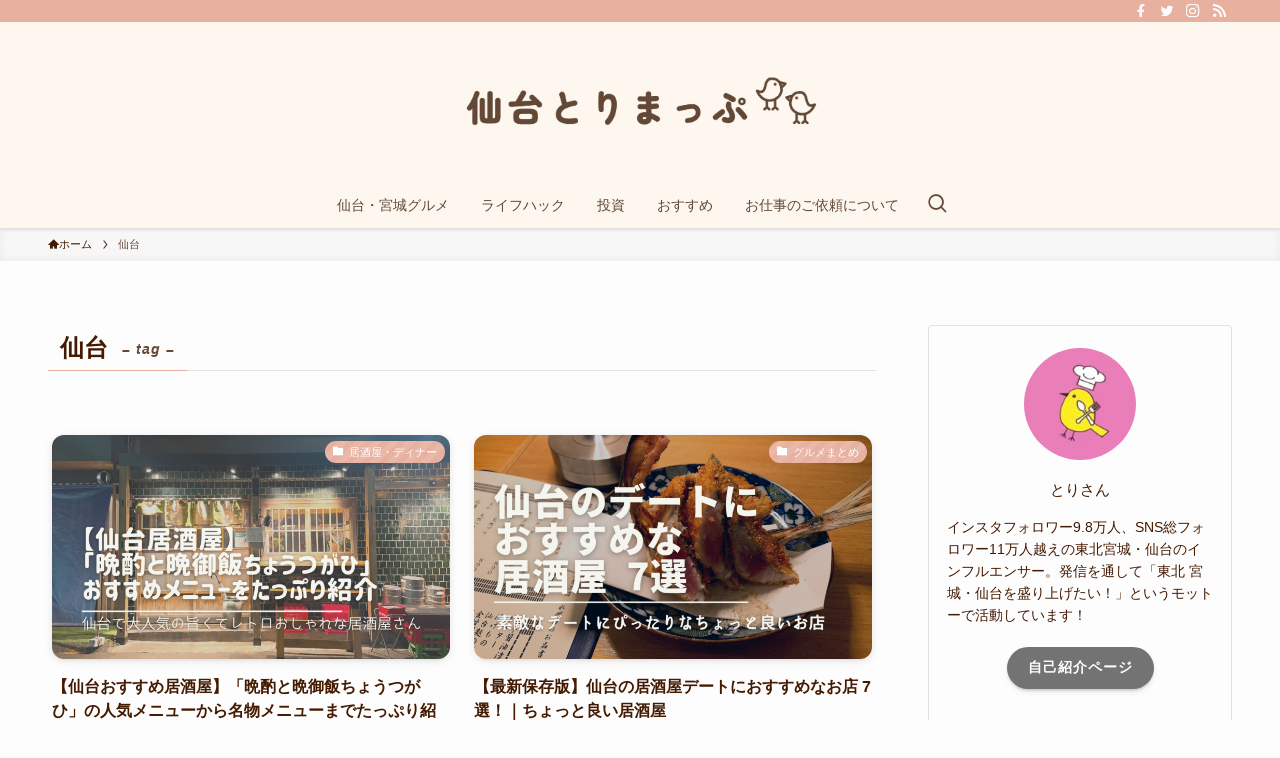

--- FILE ---
content_type: text/html; charset=UTF-8
request_url: https://torisanlog.com/tag/%E4%BB%99%E5%8F%B0/
body_size: 20507
content:
<!DOCTYPE html>
<html lang="ja" data-loaded="false" data-scrolled="false" data-spmenu="closed">
<head>
<meta charset="utf-8">
<meta name="format-detection" content="telephone=no">
<meta http-equiv="X-UA-Compatible" content="IE=edge">
<meta name="viewport" content="width=device-width, viewport-fit=cover">
<meta name='robots' content='max-image-preview:large' />
<link rel='dns-prefetch' href='//www.google.com' />
<link rel="alternate" type="application/rss+xml" title="とりまっぷ。 &raquo; フィード" href="https://torisanlog.com/feed/" />
<link rel="alternate" type="application/rss+xml" title="とりまっぷ。 &raquo; コメントフィード" href="https://torisanlog.com/comments/feed/" />
<link rel="alternate" type="application/rss+xml" title="とりまっぷ。 &raquo; 仙台 タグのフィード" href="https://torisanlog.com/tag/%e4%bb%99%e5%8f%b0/feed/" />

<!-- SEO SIMPLE PACK 3.2.0 -->
<title>仙台 | とりまっぷ。</title>
<meta name="keywords" content="仙台,仙台グルメ,宮城グルメ,仙台カフェ,仙台居酒屋,仙台スイーツ,FIRE,早期リタイア,投資,ライフハック">
<link rel="canonical" href="https://torisanlog.com/tag/%e4%bb%99%e5%8f%b0/">
<meta property="og:locale" content="ja_JP">
<meta property="og:type" content="website">
<meta property="og:title" content="仙台 | とりまっぷ。">
<meta property="og:url" content="https://torisanlog.com/tag/%e4%bb%99%e5%8f%b0/">
<meta property="og:site_name" content="とりまっぷ。">
<meta name="twitter:card" content="summary_large_image">
<meta name="twitter:site" content="torisan_log">
<!-- Google Analytics (gtag.js) -->
<script async src="https://www.googletagmanager.com/gtag/js?id=G-S4E8HMKS71"></script>
<script>
	window.dataLayer = window.dataLayer || [];
	function gtag(){dataLayer.push(arguments);}
	gtag("js", new Date());
	gtag("config", "G-S4E8HMKS71");
</script>
	<!-- / SEO SIMPLE PACK -->

<link rel='stylesheet' id='wp-block-library-css' href='https://torisanlog.com/wp-includes/css/dist/block-library/style.min.css?ver=6.4.7' type='text/css' media='all' />
<link rel='stylesheet' id='swell-icons-css' href='https://torisanlog.com/wp-content/themes/swell/build/css/swell-icons.css?ver=2.7.5.1' type='text/css' media='all' />
<link rel='stylesheet' id='main_style-css' href='https://torisanlog.com/wp-content/themes/swell/build/css/main.css?ver=2.7.5.1' type='text/css' media='all' />
<link rel='stylesheet' id='swell_blocks-css' href='https://torisanlog.com/wp-content/themes/swell/build/css/blocks.css?ver=2.7.5.1' type='text/css' media='all' />
<style id='swell_custom-inline-css' type='text/css'>
:root{--swl-fz--content:4vw;--swl-font_family:"游ゴシック体", "Yu Gothic", YuGothic, "Hiragino Kaku Gothic ProN", "Hiragino Sans", Meiryo, sans-serif;--swl-font_weight:500;--color_main:#e7b09f;--color_text:#441a00;--color_link:#6b3e22;--color_htag:#e7b09f;--color_bg:#fdfdfd;--color_gradient1:#d8ffff;--color_gradient2:#d1d1d1;--color_main_thin:rgba(255, 220, 199, 0.05 );--color_main_dark:rgba(173, 132, 119, 1 );--color_list_check:#e7b09f;--color_list_num:#e7b09f;--color_list_good:#86dd7b;--color_list_triangle:#f4e03a;--color_list_bad:#f36060;--color_faq_q:#d55656;--color_faq_a:#6599b7;--color_icon_good:#3cd250;--color_icon_good_bg:#ecffe9;--color_icon_bad:#4b73eb;--color_icon_bad_bg:#eafaff;--color_icon_info:#f578b4;--color_icon_info_bg:#fff0fa;--color_icon_announce:#ffa537;--color_icon_announce_bg:#fff5f0;--color_icon_pen:#7a7a7a;--color_icon_pen_bg:#f7f7f7;--color_icon_book:#787364;--color_icon_book_bg:#f8f6ef;--color_icon_point:#ffa639;--color_icon_check:#86d67c;--color_icon_batsu:#f36060;--color_icon_hatena:#5295cc;--color_icon_caution:#f7da38;--color_icon_memo:#84878a;--color_deep01:#e44141;--color_deep02:#3d79d5;--color_deep03:#63a84d;--color_deep04:#f09f4d;--color_pale01:#fff2f0;--color_pale02:#f3f8fd;--color_pale03:#f1f9ee;--color_pale04:#fdf9ee;--color_mark_blue:#b7e3ff;--color_mark_green:#bdf9c3;--color_mark_yellow:#fcf69f;--color_mark_orange:#ffddbc;--border01:solid 1px var(--color_main);--border02:double 4px var(--color_main);--border03:dashed 2px var(--color_border);--border04:solid 4px var(--color_gray);--card_posts_thumb_ratio:56.25%;--list_posts_thumb_ratio:61.805%;--big_posts_thumb_ratio:56.25%;--thumb_posts_thumb_ratio:61.805%;--color_header_bg:#fdf7f0;--color_header_text:#624835;--color_footer_bg:#fdfdfd;--color_footer_text:#333;--container_size:1200px;--article_size:900px;--logo_size_sp:80px;--logo_size_pc:120px;--logo_size_pcfix:47px;}.swl-cell-bg[data-icon="doubleCircle"]{--cell-icon-color:#ffc977}.swl-cell-bg[data-icon="circle"]{--cell-icon-color:#94e29c}.swl-cell-bg[data-icon="triangle"]{--cell-icon-color:#eeda2f}.swl-cell-bg[data-icon="close"]{--cell-icon-color:#ec9191}.swl-cell-bg[data-icon="hatena"]{--cell-icon-color:#93c9da}.swl-cell-bg[data-icon="check"]{--cell-icon-color:#94e29c}.swl-cell-bg[data-icon="line"]{--cell-icon-color:#9b9b9b}.cap_box[data-colset="col1"]{--capbox-color:#f59b5f;--capbox-color--bg:#fff8eb}.cap_box[data-colset="col2"]{--capbox-color:#5fb9f5;--capbox-color--bg:#edf5ff}.cap_box[data-colset="col3"]{--capbox-color:#2fcd90;--capbox-color--bg:#eafaf2}.red_{--the-btn-color:#ea9a6b;--the-btn-color2:#ffbc49;--the-solid-shadow: rgba(176, 116, 80, 1 )}.blue_{--the-btn-color:#338df4;--the-btn-color2:#35eaff;--the-solid-shadow: rgba(38, 106, 183, 1 )}.green_{--the-btn-color:#62d847;--the-btn-color2:#7bf7bd;--the-solid-shadow: rgba(74, 162, 53, 1 )}.is-style-btn_normal{--the-btn-radius:80px}.is-style-btn_solid{--the-btn-radius:80px}.is-style-btn_shiny{--the-btn-radius:80px}.is-style-btn_line{--the-btn-radius:80px}.post_content blockquote{padding:1.5em 3em}.post_content blockquote::before,.post_content blockquote::after{content:"\00201c";display:inline-block;position:absolute;font-size:6em;color:rgba(200, 200, 200, .4)}.post_content blockquote::before{font-family:Arial,Helvetica,sans-serif;top:4px;left:8px}.post_content blockquote::after{transform:rotate(180deg);font-family:Arial,Helvetica,sans-serif;bottom:4px;right:8px}.mark_blue{background:repeating-linear-gradient(-45deg,var(--color_mark_blue),var(--color_mark_blue) 2px,transparent 2px,transparent 4px) no-repeat 0 .75em}.mark_green{background:repeating-linear-gradient(-45deg,var(--color_mark_green),var(--color_mark_green) 2px,transparent 2px,transparent 4px) no-repeat 0 .75em}.mark_yellow{background:repeating-linear-gradient(-45deg,var(--color_mark_yellow),var(--color_mark_yellow) 2px,transparent 2px,transparent 4px) no-repeat 0 .75em}.mark_orange{background:repeating-linear-gradient(-45deg,var(--color_mark_orange),var(--color_mark_orange) 2px,transparent 2px,transparent 4px) no-repeat 0 .75em}[class*="is-style-icon_"]{color:#333;border-width:0}[class*="is-style-big_icon_"]{border-width:2px;border-style:solid}[data-col="gray"] .c-balloon__text{background:#f7f7f7;border-color:#ccc}[data-col="gray"] .c-balloon__before{border-right-color:#f7f7f7}[data-col="green"] .c-balloon__text{background:#d1f8c2;border-color:#9ddd93}[data-col="green"] .c-balloon__before{border-right-color:#d1f8c2}[data-col="blue"] .c-balloon__text{background:#e2f6ff;border-color:#93d2f0}[data-col="blue"] .c-balloon__before{border-right-color:#e2f6ff}[data-col="red"] .c-balloon__text{background:#ffebeb;border-color:#f48789}[data-col="red"] .c-balloon__before{border-right-color:#ffebeb}[data-col="yellow"] .c-balloon__text{background:#f9f7d2;border-color:#fbe593}[data-col="yellow"] .c-balloon__before{border-right-color:#f9f7d2}.-type-list2 .p-postList__body::after,.-type-big .p-postList__body::after{content: "READ MORE »";}.c-postThumb__cat{background-color:#e7b09f;color:#fff;background-image: repeating-linear-gradient(-45deg,rgba(255,255,255,.1),rgba(255,255,255,.1) 6px,transparent 6px,transparent 12px)}.post_content h2{padding:.5em 0px .5em 24px}.post_content h2::before{position:absolute;display:block;pointer-events:none;content:"";left:0;top:0;width:8px;height:100%;background: repeating-linear-gradient(var(--color_htag) 0%, var(--color_htag) 50%, rgba(231, 176, 159, 0.15 ) 50%, rgba(231, 176, 159, 0.15 ) 100%);}.post_content h3{padding:0 .5em .5em}.post_content h3::before{content:"";width:100%;height:2px;background: repeating-linear-gradient(90deg, var(--color_htag) 0%, var(--color_htag) 29.3%, rgba(150,150,150,.2) 29.3%, rgba(150,150,150,.2) 100%)}.post_content h4{padding:0 0 0 16px;border-left:solid 2px var(--color_htag)}.l-header{box-shadow: 0 1px 4px rgba(0,0,0,.12)}.l-header__bar{color:#fff;background:var(--color_main)}.l-header__menuBtn{order:1}.l-header__customBtn{order:3}.c-gnav a::after{background:var(--color_main);width:100%;height:2px;transform:scaleX(0)}.p-spHeadMenu .menu-item.-current{border-bottom-color:var(--color_main)}.c-gnav > li:hover > a::after,.c-gnav > .-current > a::after{transform: scaleX(1)}.c-gnav .sub-menu{color:#333;background:#fff}.l-fixHeader::before{opacity:1}#pagetop{border-radius:50%}.c-widget__title.-spmenu{padding:.5em .75em;border-radius:var(--swl-radius--2, 0px);background:var(--color_main);color:#fff;}.c-widget__title.-footer{padding:.5em}.c-widget__title.-footer::before{content:"";bottom:0;left:0;width:40%;z-index:1;background:var(--color_main)}.c-widget__title.-footer::after{content:"";bottom:0;left:0;width:100%;background:var(--color_border)}.c-secTitle{padding:.5em}.c-secTitle::before{content:"";bottom:0;left:0;width:40%;z-index:1;background:var(--color_main)}.c-secTitle::after{content:"";bottom:0;left:0;width:100%;background:var(--color_border)}.p-spMenu{color:#333}.p-spMenu__inner::before{background:#fdfdfd;opacity:1}.p-spMenu__overlay{background:#000;opacity:0.6}[class*="page-numbers"]{color:#fff;background-color:#dedede}a{text-decoration: none}.l-topTitleArea.c-filterLayer::before{background-color:#000;opacity:0.2;content:""}@media screen and (min-width: 960px){:root{}}@media screen and (max-width: 959px){:root{}.l-header__logo{order:2;text-align:center}}@media screen and (min-width: 600px){:root{--swl-fz--content:15px;}}@media screen and (max-width: 599px){:root{}}@media (min-width: 1108px) {.alignwide{left:-100px;width:calc(100% + 200px);}}@media (max-width: 1108px) {.-sidebar-off .swell-block-fullWide__inner.l-container .alignwide{left:0px;width:100%;}}.l-fixHeader .l-fixHeader__gnav{order:0}[data-scrolled=true] .l-fixHeader[data-ready]{opacity:1;-webkit-transform:translateY(0)!important;transform:translateY(0)!important;visibility:visible}.-body-solid .l-fixHeader{box-shadow:0 2px 4px var(--swl-color_shadow)}.l-fixHeader__inner{align-items:stretch;color:var(--color_header_text);display:flex;padding-bottom:0;padding-top:0;position:relative;z-index:1}.l-fixHeader__logo{align-items:center;display:flex;line-height:1;margin-right:24px;order:0;padding:16px 0}.is-style-btn_normal a,.is-style-btn_shiny a{box-shadow:var(--swl-btn_shadow)}.c-shareBtns__btn,.is-style-balloon>.c-tabList .c-tabList__button,.p-snsCta,[class*=page-numbers]{box-shadow:var(--swl-box_shadow)}.p-articleThumb__img,.p-articleThumb__youtube{box-shadow:var(--swl-img_shadow)}.p-pickupBanners__item .c-bannerLink,.p-postList__thumb{box-shadow:0 2px 8px rgba(0,0,0,.1),0 4px 4px -4px rgba(0,0,0,.1)}.p-postList.-w-ranking li:before{background-image:repeating-linear-gradient(-45deg,hsla(0,0%,100%,.1),hsla(0,0%,100%,.1) 6px,transparent 0,transparent 12px);box-shadow:1px 1px 4px rgba(0,0,0,.2)}:root{--swl-radius--2:2px;--swl-radius--4:4px;--swl-radius--8:8px}.c-categoryList__link,.c-tagList__link,.tag-cloud-link{border-radius:16px;padding:6px 10px}.-related .p-postList__thumb,.is-style-bg_gray,.is-style-bg_main,.is-style-bg_main_thin,.is-style-bg_stripe,.is-style-border_dg,.is-style-border_dm,.is-style-border_sg,.is-style-border_sm,.is-style-dent_box,.is-style-note_box,.is-style-stitch,[class*=is-style-big_icon_],input[type=number],input[type=text],textarea{border-radius:4px}.-ps-style-img .p-postList__link,.-type-thumb .p-postList__link,.p-postList__thumb{border-radius:12px;overflow:hidden;z-index:0}.c-widget .-type-list.-w-ranking .p-postList__item:before{border-radius:16px;left:2px;top:2px}.c-widget .-type-card.-w-ranking .p-postList__item:before{border-radius:0 0 4px 4px}.c-postThumb__cat{border-radius:16px;margin:.5em;padding:0 8px}.cap_box_ttl{border-radius:2px 2px 0 0}.cap_box_content{border-radius:0 0 2px 2px}.cap_box.is-style-small_ttl .cap_box_content{border-radius:0 2px 2px 2px}.cap_box.is-style-inner .cap_box_content,.cap_box.is-style-onborder_ttl .cap_box_content,.cap_box.is-style-onborder_ttl2 .cap_box_content,.cap_box.is-style-onborder_ttl2 .cap_box_ttl,.cap_box.is-style-shadow{border-radius:2px}.is-style-more_btn a,.p-postList__body:after,.submit{border-radius:40px}@media (min-width:960px){#sidebar .-type-list .p-postList__thumb{border-radius:8px}}@media not all and (min-width:960px){.-ps-style-img .p-postList__link,.-type-thumb .p-postList__link,.p-postList__thumb{border-radius:8px}}.l-header__bar{position:relative;width:100%}.l-header__bar .c-catchphrase{color:inherit;font-size:12px;letter-spacing:var(--swl-letter_spacing,.2px);line-height:14px;margin-right:auto;overflow:hidden;padding:4px 0;white-space:nowrap;width:50%}.l-header__bar .c-iconList .c-iconList__link{margin:0;padding:4px 6px}.l-header__barInner{align-items:center;display:flex;justify-content:flex-end}.p-spHeadMenu{text-align:center}.p-spHeadMenu .sub-menu{display:none}.p-spHeadMenu .menu-item{-webkit-backface-visibility:hidden;backface-visibility:hidden;border-bottom:2px solid transparent;flex-shrink:0;font-size:12px;height:36px;padding:0;width:auto}.p-spHeadMenu .menu-item.-current{border-bottom-color:currentcolor}.p-spHeadMenu a{display:block;line-height:36px;padding:0 12px;text-decoration:none}.l-header__spNav.swiper:not(.swiper-initialized) .p-spHeadMenu{visibility:hidden}.l-header__spNav a{color:var(--color_header_text)}.l-header__spNav[data-loop="0"] .p-spHeadMenu{display:flex;overflow-x:auto}.l-header__spNav[data-loop="0"] .menu-item:first-child{margin-left:auto}.l-header__spNav[data-loop="0"] .menu-item:last-child{margin-right:auto}@media (min-width:960px){.l-header__spNav{display:none}}@media (min-width:960px){.-parallel .l-header__inner{display:flex;flex-wrap:wrap;max-width:100%;padding-left:0;padding-right:0}.-parallel .l-header__logo{text-align:center;width:100%}.-parallel .l-header__logo .c-catchphrase{font-size:12px;line-height:1;margin-top:16px}.-parallel .l-header__gnav{width:100%}.-parallel .l-header__gnav .c-gnav{justify-content:center}.-parallel .l-header__gnav .c-gnav>li>a{padding:16px}.-parallel .c-headLogo.-txt,.-parallel .w-header{justify-content:center}.-parallel .w-header{margin-bottom:8px;margin-top:8px}.-parallel-bottom .l-header__inner{padding-top:8px}.-parallel-bottom .l-header__logo{order:1;padding:16px 0}.-parallel-bottom .w-header{order:2}.-parallel-bottom .l-header__gnav{order:3}.-parallel-top .l-header__inner{padding-bottom:8px}.-parallel-top .l-header__gnav{order:1}.-parallel-top .l-header__logo{order:2;padding:16px 0}.-parallel-top .w-header{order:3}.l-header.-parallel .w-header{width:100%}.l-fixHeader.-parallel .l-fixHeader__gnav{margin-left:auto}}.c-gnav .sub-menu a:before,.c-listMenu a:before{-webkit-font-smoothing:antialiased;-moz-osx-font-smoothing:grayscale;font-family:icomoon!important;font-style:normal;font-variant:normal;font-weight:400;line-height:1;text-transform:none}.c-submenuToggleBtn{display:none}.c-listMenu a{padding:.75em 1em .75em 1.5em;transition:padding .25s}.c-listMenu a:hover{padding-left:1.75em;padding-right:.75em}.c-gnav .sub-menu a:before,.c-listMenu a:before{color:inherit;content:"\e921";display:inline-block;left:2px;position:absolute;top:50%;-webkit-transform:translateY(-50%);transform:translateY(-50%);vertical-align:middle}.widget_categories>ul>.cat-item>a,.wp-block-categories-list>li>a{padding-left:1.75em}.c-listMenu .children,.c-listMenu .sub-menu{margin:0}.c-listMenu .children a,.c-listMenu .sub-menu a{font-size:.9em;padding-left:2.5em}.c-listMenu .children a:before,.c-listMenu .sub-menu a:before{left:1em}.c-listMenu .children a:hover,.c-listMenu .sub-menu a:hover{padding-left:2.75em}.c-listMenu .children ul a,.c-listMenu .sub-menu ul a{padding-left:3.25em}.c-listMenu .children ul a:before,.c-listMenu .sub-menu ul a:before{left:1.75em}.c-listMenu .children ul a:hover,.c-listMenu .sub-menu ul a:hover{padding-left:3.5em}.c-gnav li:hover>.sub-menu{opacity:1;visibility:visible}.c-gnav .sub-menu:before{background:inherit;content:"";height:100%;left:0;position:absolute;top:0;width:100%;z-index:0}.c-gnav .sub-menu .sub-menu{left:100%;top:0;z-index:-1}.c-gnav .sub-menu a{padding-left:2em}.c-gnav .sub-menu a:before{left:.5em}.c-gnav .sub-menu a:hover .ttl{left:4px}:root{--color_content_bg:var(--color_bg);}.c-widget__title.-side{padding:.5em}.c-widget__title.-side::before{content:"";bottom:0;left:0;width:40%;z-index:1;background:var(--color_main)}.c-widget__title.-side::after{content:"";bottom:0;left:0;width:100%;background:var(--color_border)}@media screen and (min-width: 960px){:root{}}@media screen and (max-width: 959px){:root{}}@media screen and (min-width: 600px){:root{}}@media screen and (max-width: 599px){:root{}}.swell-block-fullWide__inner.l-container{--swl-fw_inner_pad:var(--swl-pad_container,0px)}@media (min-width:960px){.-sidebar-on .l-content .alignfull,.-sidebar-on .l-content .alignwide{left:-16px;width:calc(100% + 32px)}.swell-block-fullWide__inner.l-article{--swl-fw_inner_pad:var(--swl-pad_post_content,0px)}.-sidebar-on .swell-block-fullWide__inner .alignwide{left:0;width:100%}.-sidebar-on .swell-block-fullWide__inner .alignfull{left:calc(0px - var(--swl-fw_inner_pad, 0))!important;margin-left:0!important;margin-right:0!important;width:calc(100% + var(--swl-fw_inner_pad, 0)*2)!important}}.-index-off .p-toc,.swell-toc-placeholder:empty{display:none}.p-toc.-modal{height:100%;margin:0;overflow-y:auto;padding:0}#main_content .p-toc{border-radius:var(--swl-radius--2,0);margin:4em auto;max-width:800px}#sidebar .p-toc{margin-top:-.5em}.p-toc .__pn:before{content:none!important;counter-increment:none}.p-toc .__prev{margin:0 0 1em}.p-toc .__next{margin:1em 0 0}.p-toc.is-omitted:not([data-omit=ct]) [data-level="2"] .p-toc__childList{display:none}.p-toc.is-omitted:not([data-omit=nest]){position:relative}.p-toc.is-omitted:not([data-omit=nest]):before{background:linear-gradient(hsla(0,0%,100%,0),var(--color_bg));bottom:5em;content:"";height:4em;left:0;opacity:.75;pointer-events:none;position:absolute;width:100%;z-index:1}.p-toc.is-omitted:not([data-omit=nest]):after{background:var(--color_bg);bottom:0;content:"";height:5em;left:0;opacity:.75;position:absolute;width:100%;z-index:1}.p-toc.is-omitted:not([data-omit=nest]) .__next,.p-toc.is-omitted:not([data-omit=nest]) [data-omit="1"]{display:none}.p-toc .p-toc__expandBtn{background-color:#f7f7f7;border:rgba(0,0,0,.2);border-radius:5em;box-shadow:0 0 0 1px #bbb;color:#333;display:block;font-size:14px;line-height:1.5;margin:.75em auto 0;min-width:6em;padding:.5em 1em;position:relative;transition:box-shadow .25s;z-index:2}.p-toc[data-omit=nest] .p-toc__expandBtn{display:inline-block;font-size:13px;margin:0 0 0 1.25em;padding:.5em .75em}.p-toc:not([data-omit=nest]) .p-toc__expandBtn:after,.p-toc:not([data-omit=nest]) .p-toc__expandBtn:before{border-top-color:inherit;border-top-style:dotted;border-top-width:3px;content:"";display:block;height:1px;position:absolute;top:calc(50% - 1px);transition:border-color .25s;width:100%;width:22px}.p-toc:not([data-omit=nest]) .p-toc__expandBtn:before{right:calc(100% + 1em)}.p-toc:not([data-omit=nest]) .p-toc__expandBtn:after{left:calc(100% + 1em)}.p-toc.is-expanded .p-toc__expandBtn{border-color:transparent}.p-toc__ttl{display:block;font-size:1.2em;line-height:1;position:relative;text-align:center}.p-toc__ttl:before{content:"\e918";display:inline-block;font-family:icomoon;margin-right:.5em;padding-bottom:2px;vertical-align:middle}#index_modal .p-toc__ttl{margin-bottom:.5em}.p-toc__list li{line-height:1.6}.p-toc__list>li+li{margin-top:.5em}.p-toc__list .p-toc__childList{padding-left:.5em}.p-toc__list [data-level="3"]{font-size:.9em}.p-toc__list .mininote{display:none}.post_content .p-toc__list{padding-left:0}#sidebar .p-toc__list{margin-bottom:0}#sidebar .p-toc__list .p-toc__childList{padding-left:0}.p-toc__link{color:inherit;font-size:inherit;text-decoration:none}.p-toc__link:hover{opacity:.8}.p-toc.-border{border-bottom:2px solid var(--color_main);border-top:2px solid var(--color_main);padding:1.75em .5em 1.5em}.p-toc.-border .p-toc__ttl{margin-bottom:.75em}@media (min-width:960px){#main_content .p-toc{width:92%}}@media (hover:hover){.p-toc .p-toc__expandBtn:hover{border-color:transparent;box-shadow:0 0 0 2px currentcolor}}@media (min-width:600px){.p-toc.-border{padding:1.75em 1em 1.5em}}
</style>
<link rel='stylesheet' id='swell-loaded-animation-css' href='https://torisanlog.com/wp-content/themes/swell/build/css/modules/loaded-animation.css?ver=2.7.5.1' type='text/css' media='all' />
<link rel='stylesheet' id='swell-parts/footer-css' href='https://torisanlog.com/wp-content/themes/swell/build/css/modules/parts/footer.css?ver=2.7.5.1' type='text/css' media='all' />
<link rel='stylesheet' id='swell-page/term-css' href='https://torisanlog.com/wp-content/themes/swell/build/css/modules/page/term.css?ver=2.7.5.1' type='text/css' media='all' />
<style id='rinkerg-gutenberg-rinker-style-inline-css' type='text/css'>
.wp-block-create-block-block{background-color:#21759b;color:#fff;padding:2px}

</style>
<style id='classic-theme-styles-inline-css' type='text/css'>
/*! This file is auto-generated */
.wp-block-button__link{color:#fff;background-color:#32373c;border-radius:9999px;box-shadow:none;text-decoration:none;padding:calc(.667em + 2px) calc(1.333em + 2px);font-size:1.125em}.wp-block-file__button{background:#32373c;color:#fff;text-decoration:none}
</style>
<style id='global-styles-inline-css' type='text/css'>
body{--wp--preset--color--black: #000;--wp--preset--color--cyan-bluish-gray: #abb8c3;--wp--preset--color--white: #fff;--wp--preset--color--pale-pink: #f78da7;--wp--preset--color--vivid-red: #cf2e2e;--wp--preset--color--luminous-vivid-orange: #ff6900;--wp--preset--color--luminous-vivid-amber: #fcb900;--wp--preset--color--light-green-cyan: #7bdcb5;--wp--preset--color--vivid-green-cyan: #00d084;--wp--preset--color--pale-cyan-blue: #8ed1fc;--wp--preset--color--vivid-cyan-blue: #0693e3;--wp--preset--color--vivid-purple: #9b51e0;--wp--preset--color--swl-main: var(--color_main);--wp--preset--color--swl-main-thin: var(--color_main_thin);--wp--preset--color--swl-gray: var(--color_gray);--wp--preset--color--swl-deep-01: var(--color_deep01);--wp--preset--color--swl-deep-02: var(--color_deep02);--wp--preset--color--swl-deep-03: var(--color_deep03);--wp--preset--color--swl-deep-04: var(--color_deep04);--wp--preset--color--swl-pale-01: var(--color_pale01);--wp--preset--color--swl-pale-02: var(--color_pale02);--wp--preset--color--swl-pale-03: var(--color_pale03);--wp--preset--color--swl-pale-04: var(--color_pale04);--wp--preset--gradient--vivid-cyan-blue-to-vivid-purple: linear-gradient(135deg,rgba(6,147,227,1) 0%,rgb(155,81,224) 100%);--wp--preset--gradient--light-green-cyan-to-vivid-green-cyan: linear-gradient(135deg,rgb(122,220,180) 0%,rgb(0,208,130) 100%);--wp--preset--gradient--luminous-vivid-amber-to-luminous-vivid-orange: linear-gradient(135deg,rgba(252,185,0,1) 0%,rgba(255,105,0,1) 100%);--wp--preset--gradient--luminous-vivid-orange-to-vivid-red: linear-gradient(135deg,rgba(255,105,0,1) 0%,rgb(207,46,46) 100%);--wp--preset--gradient--very-light-gray-to-cyan-bluish-gray: linear-gradient(135deg,rgb(238,238,238) 0%,rgb(169,184,195) 100%);--wp--preset--gradient--cool-to-warm-spectrum: linear-gradient(135deg,rgb(74,234,220) 0%,rgb(151,120,209) 20%,rgb(207,42,186) 40%,rgb(238,44,130) 60%,rgb(251,105,98) 80%,rgb(254,248,76) 100%);--wp--preset--gradient--blush-light-purple: linear-gradient(135deg,rgb(255,206,236) 0%,rgb(152,150,240) 100%);--wp--preset--gradient--blush-bordeaux: linear-gradient(135deg,rgb(254,205,165) 0%,rgb(254,45,45) 50%,rgb(107,0,62) 100%);--wp--preset--gradient--luminous-dusk: linear-gradient(135deg,rgb(255,203,112) 0%,rgb(199,81,192) 50%,rgb(65,88,208) 100%);--wp--preset--gradient--pale-ocean: linear-gradient(135deg,rgb(255,245,203) 0%,rgb(182,227,212) 50%,rgb(51,167,181) 100%);--wp--preset--gradient--electric-grass: linear-gradient(135deg,rgb(202,248,128) 0%,rgb(113,206,126) 100%);--wp--preset--gradient--midnight: linear-gradient(135deg,rgb(2,3,129) 0%,rgb(40,116,252) 100%);--wp--preset--font-size--small: 0.9em;--wp--preset--font-size--medium: 1.1em;--wp--preset--font-size--large: 1.25em;--wp--preset--font-size--x-large: 42px;--wp--preset--font-size--xs: 0.75em;--wp--preset--font-size--huge: 1.6em;--wp--preset--spacing--20: 0.44rem;--wp--preset--spacing--30: 0.67rem;--wp--preset--spacing--40: 1rem;--wp--preset--spacing--50: 1.5rem;--wp--preset--spacing--60: 2.25rem;--wp--preset--spacing--70: 3.38rem;--wp--preset--spacing--80: 5.06rem;--wp--preset--shadow--natural: 6px 6px 9px rgba(0, 0, 0, 0.2);--wp--preset--shadow--deep: 12px 12px 50px rgba(0, 0, 0, 0.4);--wp--preset--shadow--sharp: 6px 6px 0px rgba(0, 0, 0, 0.2);--wp--preset--shadow--outlined: 6px 6px 0px -3px rgba(255, 255, 255, 1), 6px 6px rgba(0, 0, 0, 1);--wp--preset--shadow--crisp: 6px 6px 0px rgba(0, 0, 0, 1);}:where(.is-layout-flex){gap: 0.5em;}:where(.is-layout-grid){gap: 0.5em;}body .is-layout-flow > .alignleft{float: left;margin-inline-start: 0;margin-inline-end: 2em;}body .is-layout-flow > .alignright{float: right;margin-inline-start: 2em;margin-inline-end: 0;}body .is-layout-flow > .aligncenter{margin-left: auto !important;margin-right: auto !important;}body .is-layout-constrained > .alignleft{float: left;margin-inline-start: 0;margin-inline-end: 2em;}body .is-layout-constrained > .alignright{float: right;margin-inline-start: 2em;margin-inline-end: 0;}body .is-layout-constrained > .aligncenter{margin-left: auto !important;margin-right: auto !important;}body .is-layout-constrained > :where(:not(.alignleft):not(.alignright):not(.alignfull)){max-width: var(--wp--style--global--content-size);margin-left: auto !important;margin-right: auto !important;}body .is-layout-constrained > .alignwide{max-width: var(--wp--style--global--wide-size);}body .is-layout-flex{display: flex;}body .is-layout-flex{flex-wrap: wrap;align-items: center;}body .is-layout-flex > *{margin: 0;}body .is-layout-grid{display: grid;}body .is-layout-grid > *{margin: 0;}:where(.wp-block-columns.is-layout-flex){gap: 2em;}:where(.wp-block-columns.is-layout-grid){gap: 2em;}:where(.wp-block-post-template.is-layout-flex){gap: 1.25em;}:where(.wp-block-post-template.is-layout-grid){gap: 1.25em;}.has-black-color{color: var(--wp--preset--color--black) !important;}.has-cyan-bluish-gray-color{color: var(--wp--preset--color--cyan-bluish-gray) !important;}.has-white-color{color: var(--wp--preset--color--white) !important;}.has-pale-pink-color{color: var(--wp--preset--color--pale-pink) !important;}.has-vivid-red-color{color: var(--wp--preset--color--vivid-red) !important;}.has-luminous-vivid-orange-color{color: var(--wp--preset--color--luminous-vivid-orange) !important;}.has-luminous-vivid-amber-color{color: var(--wp--preset--color--luminous-vivid-amber) !important;}.has-light-green-cyan-color{color: var(--wp--preset--color--light-green-cyan) !important;}.has-vivid-green-cyan-color{color: var(--wp--preset--color--vivid-green-cyan) !important;}.has-pale-cyan-blue-color{color: var(--wp--preset--color--pale-cyan-blue) !important;}.has-vivid-cyan-blue-color{color: var(--wp--preset--color--vivid-cyan-blue) !important;}.has-vivid-purple-color{color: var(--wp--preset--color--vivid-purple) !important;}.has-black-background-color{background-color: var(--wp--preset--color--black) !important;}.has-cyan-bluish-gray-background-color{background-color: var(--wp--preset--color--cyan-bluish-gray) !important;}.has-white-background-color{background-color: var(--wp--preset--color--white) !important;}.has-pale-pink-background-color{background-color: var(--wp--preset--color--pale-pink) !important;}.has-vivid-red-background-color{background-color: var(--wp--preset--color--vivid-red) !important;}.has-luminous-vivid-orange-background-color{background-color: var(--wp--preset--color--luminous-vivid-orange) !important;}.has-luminous-vivid-amber-background-color{background-color: var(--wp--preset--color--luminous-vivid-amber) !important;}.has-light-green-cyan-background-color{background-color: var(--wp--preset--color--light-green-cyan) !important;}.has-vivid-green-cyan-background-color{background-color: var(--wp--preset--color--vivid-green-cyan) !important;}.has-pale-cyan-blue-background-color{background-color: var(--wp--preset--color--pale-cyan-blue) !important;}.has-vivid-cyan-blue-background-color{background-color: var(--wp--preset--color--vivid-cyan-blue) !important;}.has-vivid-purple-background-color{background-color: var(--wp--preset--color--vivid-purple) !important;}.has-black-border-color{border-color: var(--wp--preset--color--black) !important;}.has-cyan-bluish-gray-border-color{border-color: var(--wp--preset--color--cyan-bluish-gray) !important;}.has-white-border-color{border-color: var(--wp--preset--color--white) !important;}.has-pale-pink-border-color{border-color: var(--wp--preset--color--pale-pink) !important;}.has-vivid-red-border-color{border-color: var(--wp--preset--color--vivid-red) !important;}.has-luminous-vivid-orange-border-color{border-color: var(--wp--preset--color--luminous-vivid-orange) !important;}.has-luminous-vivid-amber-border-color{border-color: var(--wp--preset--color--luminous-vivid-amber) !important;}.has-light-green-cyan-border-color{border-color: var(--wp--preset--color--light-green-cyan) !important;}.has-vivid-green-cyan-border-color{border-color: var(--wp--preset--color--vivid-green-cyan) !important;}.has-pale-cyan-blue-border-color{border-color: var(--wp--preset--color--pale-cyan-blue) !important;}.has-vivid-cyan-blue-border-color{border-color: var(--wp--preset--color--vivid-cyan-blue) !important;}.has-vivid-purple-border-color{border-color: var(--wp--preset--color--vivid-purple) !important;}.has-vivid-cyan-blue-to-vivid-purple-gradient-background{background: var(--wp--preset--gradient--vivid-cyan-blue-to-vivid-purple) !important;}.has-light-green-cyan-to-vivid-green-cyan-gradient-background{background: var(--wp--preset--gradient--light-green-cyan-to-vivid-green-cyan) !important;}.has-luminous-vivid-amber-to-luminous-vivid-orange-gradient-background{background: var(--wp--preset--gradient--luminous-vivid-amber-to-luminous-vivid-orange) !important;}.has-luminous-vivid-orange-to-vivid-red-gradient-background{background: var(--wp--preset--gradient--luminous-vivid-orange-to-vivid-red) !important;}.has-very-light-gray-to-cyan-bluish-gray-gradient-background{background: var(--wp--preset--gradient--very-light-gray-to-cyan-bluish-gray) !important;}.has-cool-to-warm-spectrum-gradient-background{background: var(--wp--preset--gradient--cool-to-warm-spectrum) !important;}.has-blush-light-purple-gradient-background{background: var(--wp--preset--gradient--blush-light-purple) !important;}.has-blush-bordeaux-gradient-background{background: var(--wp--preset--gradient--blush-bordeaux) !important;}.has-luminous-dusk-gradient-background{background: var(--wp--preset--gradient--luminous-dusk) !important;}.has-pale-ocean-gradient-background{background: var(--wp--preset--gradient--pale-ocean) !important;}.has-electric-grass-gradient-background{background: var(--wp--preset--gradient--electric-grass) !important;}.has-midnight-gradient-background{background: var(--wp--preset--gradient--midnight) !important;}.has-small-font-size{font-size: var(--wp--preset--font-size--small) !important;}.has-medium-font-size{font-size: var(--wp--preset--font-size--medium) !important;}.has-large-font-size{font-size: var(--wp--preset--font-size--large) !important;}.has-x-large-font-size{font-size: var(--wp--preset--font-size--x-large) !important;}
.wp-block-navigation a:where(:not(.wp-element-button)){color: inherit;}
:where(.wp-block-post-template.is-layout-flex){gap: 1.25em;}:where(.wp-block-post-template.is-layout-grid){gap: 1.25em;}
:where(.wp-block-columns.is-layout-flex){gap: 2em;}:where(.wp-block-columns.is-layout-grid){gap: 2em;}
.wp-block-pullquote{font-size: 1.5em;line-height: 1.6;}
</style>
<link rel='stylesheet' id='ppress-frontend-css' href='https://torisanlog.com/wp-content/plugins/wp-user-avatar/assets/css/frontend.min.css?ver=4.13.0' type='text/css' media='all' />
<link rel='stylesheet' id='ppress-flatpickr-css' href='https://torisanlog.com/wp-content/plugins/wp-user-avatar/assets/flatpickr/flatpickr.min.css?ver=4.13.0' type='text/css' media='all' />
<link rel='stylesheet' id='ppress-select2-css' href='https://torisanlog.com/wp-content/plugins/wp-user-avatar/assets/select2/select2.min.css?ver=6.4.7' type='text/css' media='all' />
<link rel='stylesheet' id='yyi_rinker_stylesheet-css' href='https://torisanlog.com/wp-content/plugins/yyi-rinker/css/style.css?v=1.10.2&#038;ver=6.4.7' type='text/css' media='all' />
<link rel='stylesheet' id='child_style-css' href='https://torisanlog.com/wp-content/themes/swell_child/style.css?ver=2021082335319' type='text/css' media='all' />
<link rel='stylesheet' id='ponhiro-blocks-front-css' href='https://torisanlog.com/wp-content/plugins/useful-blocks/dist/css/front.css?ver=1.7.4' type='text/css' media='all' />
<style id='ponhiro-blocks-front-inline-css' type='text/css'>
:root{--pb_colset_yellow:#fdc44f;--pb_colset_yellow_thin:#fef9ed;--pb_colset_yellow_dark:#b4923a;--pb_colset_pink:#fd9392;--pb_colset_pink_thin:#ffefef;--pb_colset_pink_dark:#d07373;--pb_colset_green:#91c13e;--pb_colset_green_thin:#f2f8e8;--pb_colset_green_dark:#61841f;--pb_colset_blue:#6fc7e1;--pb_colset_blue_thin:#f0f9fc;--pb_colset_blue_dark:#419eb9;--pb_colset_cvbox_01_bg:#f5f5f5;--pb_colset_cvbox_01_list:#3190b7;--pb_colset_cvbox_01_btn:#91c13e;--pb_colset_cvbox_01_shadow:#628328;--pb_colset_cvbox_01_note:#fdc44f;--pb_colset_compare_01_l:#6fc7e1;--pb_colset_compare_01_l_bg:#f0f9fc;--pb_colset_compare_01_r:#ffa883;--pb_colset_compare_01_r_bg:#fff6f2;--pb_colset_iconbox_01:#6e828a;--pb_colset_iconbox_01_bg:#fff;--pb_colset_iconbox_01_icon:#ee8f81;--pb_colset_bargraph_01:#9dd9dd;--pb_colset_bargraph_01_bg:#fafafa;--pb_colset_bar_01:#f8db92;--pb_colset_bar_02:#fda9a8;--pb_colset_bar_03:#bdda8b;--pb_colset_bar_04:#a1c6f1;--pb_colset_rating_01_bg:#fafafa;--pb_colset_rating_01_text:#71828a;--pb_colset_rating_01_label:#71828a;--pb_colset_rating_01_point:#ee8f81;}.pb-iconbox__figure[data-iconset="01"]{background-image: url(https://torisanlog.com/wp-content/plugins/useful-blocks/assets/img/a_person.png)}.pb-iconbox__figure[data-iconset="02"]{background-image: url(https://torisanlog.com/wp-content/plugins/useful-blocks/assets/img/a_person.png)}.pb-iconbox__figure[data-iconset="03"]{background-image: url(https://torisanlog.com/wp-content/plugins/useful-blocks/assets/img/a_person.png)}.pb-iconbox__figure[data-iconset="04"]{background-image: url(https://torisanlog.com/wp-content/plugins/useful-blocks/assets/img/a_person.png)}
</style>
<script type="text/javascript" src="https://torisanlog.com/wp-includes/js/jquery/jquery.min.js?ver=3.7.1" id="jquery-core-js"></script>
<script type="text/javascript" src="https://torisanlog.com/wp-content/plugins/wp-user-avatar/assets/flatpickr/flatpickr.min.js?ver=4.13.0" id="ppress-flatpickr-js"></script>
<script type="text/javascript" src="https://torisanlog.com/wp-content/plugins/wp-user-avatar/assets/select2/select2.min.js?ver=4.13.0" id="ppress-select2-js"></script>
<script type="text/javascript" src="https://torisanlog.com/wp-content/plugins/yyi-rinker/js/event-tracking.js?v=1.10.2" id="yyi_rinker_event_tracking_script-js"></script>

<noscript><link href="https://torisanlog.com/wp-content/themes/swell/build/css/noscript.css" rel="stylesheet"></noscript>
<link rel="https://api.w.org/" href="https://torisanlog.com/wp-json/" /><link rel="alternate" type="application/json" href="https://torisanlog.com/wp-json/wp/v2/tags/23" /><script type="text/javascript" language="javascript">
    var vc_pid = "886983694";
</script><script type="text/javascript" src="//aml.valuecommerce.com/vcdal.js" async></script><style>
.yyi-rinker-images {
    display: flex;
    justify-content: center;
    align-items: center;
    position: relative;

}
div.yyi-rinker-image img.yyi-rinker-main-img.hidden {
    display: none;
}

.yyi-rinker-images-arrow {
    cursor: pointer;
    position: absolute;
    top: 50%;
    display: block;
    margin-top: -11px;
    opacity: 0.6;
    width: 22px;
}

.yyi-rinker-images-arrow-left{
    left: -10px;
}
.yyi-rinker-images-arrow-right{
    right: -10px;
}

.yyi-rinker-images-arrow-left.hidden {
    display: none;
}

.yyi-rinker-images-arrow-right.hidden {
    display: none;
}
div.yyi-rinker-contents.yyi-rinker-design-tate  div.yyi-rinker-box{
    flex-direction: column;
}

div.yyi-rinker-contents.yyi-rinker-design-slim div.yyi-rinker-box .yyi-rinker-links {
    flex-direction: column;
}

div.yyi-rinker-contents.yyi-rinker-design-slim div.yyi-rinker-info {
    width: 100%;
}

div.yyi-rinker-contents.yyi-rinker-design-slim .yyi-rinker-title {
    text-align: center;
}

div.yyi-rinker-contents.yyi-rinker-design-slim .yyi-rinker-links {
    text-align: center;
}
div.yyi-rinker-contents.yyi-rinker-design-slim .yyi-rinker-image {
    margin: auto;
}

div.yyi-rinker-contents.yyi-rinker-design-slim div.yyi-rinker-info ul.yyi-rinker-links li {
	align-self: stretch;
}
div.yyi-rinker-contents.yyi-rinker-design-slim div.yyi-rinker-box div.yyi-rinker-info {
	padding: 0;
}
div.yyi-rinker-contents.yyi-rinker-design-slim div.yyi-rinker-box {
	flex-direction: column;
	padding: 14px 5px 0;
}

.yyi-rinker-design-slim div.yyi-rinker-box div.yyi-rinker-info {
	text-align: center;
}

.yyi-rinker-design-slim div.price-box span.price {
	display: block;
}

div.yyi-rinker-contents.yyi-rinker-design-slim div.yyi-rinker-info div.yyi-rinker-title a{
	font-size:16px;
}

div.yyi-rinker-contents.yyi-rinker-design-slim ul.yyi-rinker-links li.amazonkindlelink:before,  div.yyi-rinker-contents.yyi-rinker-design-slim ul.yyi-rinker-links li.amazonlink:before,  div.yyi-rinker-contents.yyi-rinker-design-slim ul.yyi-rinker-links li.rakutenlink:before,  div.yyi-rinker-contents.yyi-rinker-design-slim ul.yyi-rinker-links li.yahoolink:before {
	font-size:12px;
}

div.yyi-rinker-contents.yyi-rinker-design-slim ul.yyi-rinker-links li a {
	font-size: 13px;
}
.entry-content ul.yyi-rinker-links li {
	padding: 0;
}

div.yyi-rinker-contents .yyi-rinker-attention.attention_desing_right_ribbon {
    width: 89px;
    height: 91px;
    position: absolute;
    top: -1px;
    right: -1px;
    left: auto;
    overflow: hidden;
}

div.yyi-rinker-contents .yyi-rinker-attention.attention_desing_right_ribbon span {
    display: inline-block;
    width: 146px;
    position: absolute;
    padding: 4px 0;
    left: -13px;
    top: 12px;
    text-align: center;
    font-size: 12px;
    line-height: 24px;
    -webkit-transform: rotate(45deg);
    transform: rotate(45deg);
    box-shadow: 0 1px 3px rgba(0, 0, 0, 0.2);
}

div.yyi-rinker-contents .yyi-rinker-attention.attention_desing_right_ribbon {
    background: none;
}
.yyi-rinker-attention.attention_desing_right_ribbon .yyi-rinker-attention-after,
.yyi-rinker-attention.attention_desing_right_ribbon .yyi-rinker-attention-before{
display:none;
}
div.yyi-rinker-use-right_ribbon div.yyi-rinker-title {
    margin-right: 2rem;
}

				</style><link rel="icon" href="https://torisanlog.com/wp-content/uploads/2020/11/cropped-IMG_0050-32x32.jpg" sizes="32x32" />
<link rel="icon" href="https://torisanlog.com/wp-content/uploads/2020/11/cropped-IMG_0050-192x192.jpg" sizes="192x192" />
<link rel="apple-touch-icon" href="https://torisanlog.com/wp-content/uploads/2020/11/cropped-IMG_0050-180x180.jpg" />
<meta name="msapplication-TileImage" content="https://torisanlog.com/wp-content/uploads/2020/11/cropped-IMG_0050-270x270.jpg" />

<link rel="stylesheet" href="https://torisanlog.com/wp-content/themes/swell/build/css/print.css" media="print" >
</head>
<body>
<div id="body_wrap" class="archive tag tag-23 -body-solid -index-off -sidebar-on -frame-off id_23" >
<div id="sp_menu" class="p-spMenu -left">
	<div class="p-spMenu__inner">
		<div class="p-spMenu__closeBtn">
			<button class="c-iconBtn -menuBtn c-plainBtn" data-onclick="toggleMenu" aria-label="メニューを閉じる">
				<i class="c-iconBtn__icon icon-close-thin"></i>
			</button>
		</div>
		<div class="p-spMenu__body">
			<div class="c-widget__title -spmenu">
				MENU			</div>
			<div class="p-spMenu__nav">
				<ul class="c-spnav c-listMenu"><li class="menu-item menu-item-type-post_type menu-item-object-page menu-item-4059"><a href="https://torisanlog.com/sendai-gourmet/">仙台・宮城グルメ</a></li>
<li class="menu-item menu-item-type-taxonomy menu-item-object-category menu-item-has-children menu-item-4060"><a href="https://torisanlog.com/category/investment-savings/">ライフハック</a>
<ul class="sub-menu">
	<li class="menu-item menu-item-type-taxonomy menu-item-object-category menu-item-4061"><a href="https://torisanlog.com/category/investment-savings/%e3%82%ab%e3%83%bc%e3%82%b7%e3%82%a7%e3%82%a2/">カーシェア</a></li>
	<li class="menu-item menu-item-type-taxonomy menu-item-object-category menu-item-4062"><a href="https://torisanlog.com/category/investment-savings/%e6%b4%97%e6%bf%af/">洗濯</a></li>
	<li class="menu-item menu-item-type-taxonomy menu-item-object-category menu-item-4063"><a href="https://torisanlog.com/category/investment-savings/taxreturn/">確定申告</a></li>
	<li class="menu-item menu-item-type-taxonomy menu-item-object-category menu-item-4064"><a href="https://torisanlog.com/category/investment-savings/%e6%8e%83%e9%99%a4/">掃除</a></li>
	<li class="menu-item menu-item-type-taxonomy menu-item-object-category menu-item-4065"><a href="https://torisanlog.com/category/investment-savings/work/">仕事術</a></li>
	<li class="menu-item menu-item-type-taxonomy menu-item-object-category menu-item-4066"><a href="https://torisanlog.com/category/investment-savings/philosophy/">哲学</a></li>
	<li class="menu-item menu-item-type-taxonomy menu-item-object-category menu-item-4067"><a href="https://torisanlog.com/category/investment-savings/diet/">ダイエット</a></li>
	<li class="menu-item menu-item-type-taxonomy menu-item-object-category menu-item-4068"><a href="https://torisanlog.com/category/investment-savings/health/">健康</a></li>
	<li class="menu-item menu-item-type-taxonomy menu-item-object-category menu-item-4069"><a href="https://torisanlog.com/category/investment-savings/hometown-tax-payment/">ふるさと納税</a></li>
	<li class="menu-item menu-item-type-taxonomy menu-item-object-category menu-item-4070"><a href="https://torisanlog.com/category/investment-savings/pension/">年金</a></li>
</ul>
</li>
<li class="menu-item menu-item-type-taxonomy menu-item-object-category menu-item-has-children menu-item-4094"><a href="https://torisanlog.com/category/invest/">投資</a>
<ul class="sub-menu">
	<li class="menu-item menu-item-type-taxonomy menu-item-object-category menu-item-4095"><a href="https://torisanlog.com/category/invest/%e7%a2%ba%e5%ae%9a%e7%94%b3%e5%91%8a-invest/">確定申告</a></li>
	<li class="menu-item menu-item-type-taxonomy menu-item-object-category menu-item-4096"><a href="https://torisanlog.com/category/invest/portfolio/">ポートフォリオ</a></li>
	<li class="menu-item menu-item-type-taxonomy menu-item-object-category menu-item-4097"><a href="https://torisanlog.com/category/invest/sbi/">SBI証券</a></li>
	<li class="menu-item menu-item-type-taxonomy menu-item-object-category menu-item-4098"><a href="https://torisanlog.com/category/invest/private-invest/">個別株投資</a></li>
</ul>
</li>
<li class="menu-item menu-item-type-taxonomy menu-item-object-category menu-item-has-children menu-item-4073"><a href="https://torisanlog.com/category/recommended/">おすすめ</a>
<ul class="sub-menu">
	<li class="menu-item menu-item-type-taxonomy menu-item-object-category menu-item-4074"><a href="https://torisanlog.com/category/recommended/%e6%97%a5%e7%94%a8%e5%93%81/">日用品</a></li>
	<li class="menu-item menu-item-type-taxonomy menu-item-object-category menu-item-4075"><a href="https://torisanlog.com/category/recommended/recipe/">レシピ</a></li>
	<li class="menu-item menu-item-type-taxonomy menu-item-object-category menu-item-4076"><a href="https://torisanlog.com/category/recommended/fire/">FIRE</a></li>
	<li class="menu-item menu-item-type-taxonomy menu-item-object-category menu-item-4077"><a href="https://torisanlog.com/category/recommended/%e3%82%b5%e3%83%96%e3%82%b9%e3%82%af/">サブスク</a></li>
	<li class="menu-item menu-item-type-taxonomy menu-item-object-category menu-item-4078"><a href="https://torisanlog.com/category/recommended/%e5%ae%b6%e9%9b%bb/">家電</a></li>
	<li class="menu-item menu-item-type-taxonomy menu-item-object-category menu-item-4079"><a href="https://torisanlog.com/category/recommended/%e3%83%97%e3%83%ac%e3%82%bc%e3%83%b3%e3%83%88/">プレゼント</a></li>
	<li class="menu-item menu-item-type-taxonomy menu-item-object-category menu-item-4080"><a href="https://torisanlog.com/category/recommended/telework/">テレワーク</a></li>
	<li class="menu-item menu-item-type-taxonomy menu-item-object-category menu-item-4081"><a href="https://torisanlog.com/category/recommended/it/">ITスキル</a></li>
	<li class="menu-item menu-item-type-taxonomy menu-item-object-category menu-item-4082"><a href="https://torisanlog.com/category/recommended/pc/">パソコン</a></li>
	<li class="menu-item menu-item-type-taxonomy menu-item-object-category menu-item-has-children menu-item-4071"><a href="https://torisanlog.com/category/blog/">ブログ</a>
	<ul class="sub-menu">
		<li class="menu-item menu-item-type-taxonomy menu-item-object-category menu-item-4072"><a href="https://torisanlog.com/category/blog/%e3%83%86%e3%83%bc%e3%83%9e/">テーマ</a></li>
	</ul>
</li>
	<li class="menu-item menu-item-type-taxonomy menu-item-object-category menu-item-4083"><a href="https://torisanlog.com/category/recommended/costco/">コストコ</a></li>
	<li class="menu-item menu-item-type-taxonomy menu-item-object-category menu-item-4084"><a href="https://torisanlog.com/category/recommended/%e3%82%b3%e3%82%b9%e3%83%a1/">コスメ</a></li>
	<li class="menu-item menu-item-type-taxonomy menu-item-object-category menu-item-4085"><a href="https://torisanlog.com/category/recommended/youtube/">YouTube</a></li>
	<li class="menu-item menu-item-type-taxonomy menu-item-object-category menu-item-4086"><a href="https://torisanlog.com/category/recommended/books/">書籍</a></li>
	<li class="menu-item menu-item-type-taxonomy menu-item-object-category menu-item-has-children menu-item-4087"><a href="https://torisanlog.com/category/trip/">旅行</a>
	<ul class="sub-menu">
		<li class="menu-item menu-item-type-taxonomy menu-item-object-category menu-item-4088"><a href="https://torisanlog.com/category/trip/%e5%b1%b1%e5%bd%a2/">山形</a></li>
		<li class="menu-item menu-item-type-taxonomy menu-item-object-category menu-item-4089"><a href="https://torisanlog.com/category/trip/%e5%ae%ae%e5%9f%8e/">宮城</a></li>
		<li class="menu-item menu-item-type-taxonomy menu-item-object-category menu-item-4090"><a href="https://torisanlog.com/category/trip/%e3%83%87%e3%82%a3%e3%82%ba%e3%83%8b%e3%83%bc/">ディズニー</a></li>
		<li class="menu-item menu-item-type-taxonomy menu-item-object-category menu-item-4091"><a href="https://torisanlog.com/category/trip/%e4%bb%99%e5%8f%b0/">仙台</a></li>
		<li class="menu-item menu-item-type-taxonomy menu-item-object-category menu-item-4092"><a href="https://torisanlog.com/category/trip/%e5%8c%97%e6%b5%b7%e9%81%93/">北海道</a></li>
		<li class="menu-item menu-item-type-taxonomy menu-item-object-category menu-item-4093"><a href="https://torisanlog.com/category/trip/ishigaki/">石垣島</a></li>
	</ul>
</li>
</ul>
</li>
<li class="menu-item menu-item-type-post_type menu-item-object-page menu-item-5680"><a href="https://torisanlog.com/worktogether/">お仕事のご依頼について</a></li>
</ul>			</div>
			<div id="sp_menu_bottom" class="p-spMenu__bottom w-spMenuBottom"><div id="swell_new_posts-2" class="c-widget widget_swell_new_posts"><div class="c-widget__title -spmenu">新着記事</div><ul class="p-postList -type-card -w-new">	<li class="p-postList__item">
		<a href="https://torisanlog.com/olimba/5508/" class="p-postList__link">
			<div class="p-postList__thumb c-postThumb">
				<figure class="c-postThumb__figure">
					<img width="1280" height="720"  src="[data-uri]" alt="" class="c-postThumb__img u-obf-cover lazyload" sizes="(min-width: 600px) 320px, 50vw" data-src="https://torisanlog.com/wp-content/uploads/2024/07/35OLIMBA.png" data-srcset="https://torisanlog.com/wp-content/uploads/2024/07/35OLIMBA.png 1280w, https://torisanlog.com/wp-content/uploads/2024/07/35OLIMBA-300x169.png 300w, https://torisanlog.com/wp-content/uploads/2024/07/35OLIMBA-1024x576.png 1024w, https://torisanlog.com/wp-content/uploads/2024/07/35OLIMBA-768x432.png 768w" data-aspectratio="1280/720" ><noscript><img src="https://torisanlog.com/wp-content/uploads/2024/07/35OLIMBA.png" class="c-postThumb__img u-obf-cover" alt=""></noscript>				</figure>
			</div>
			<div class="p-postList__body">
				<div class="p-postList__title">【岩沼パン】岩沼市にある「パン工房OLIMBA」｜住宅街にひっそり佇むオシャレなパン屋</div>
				<div class="p-postList__meta">
														</div>
			</div>
		</a>
	</li>
	<li class="p-postList__item">
		<a href="https://torisanlog.com/naganobakery/5501/" class="p-postList__link">
			<div class="p-postList__thumb c-postThumb">
				<figure class="c-postThumb__figure">
					<img width="1280" height="720"  src="[data-uri]" alt="" class="c-postThumb__img u-obf-cover lazyload" sizes="(min-width: 600px) 320px, 50vw" data-src="https://torisanlog.com/wp-content/uploads/2024/07/34naganobakery.png" data-srcset="https://torisanlog.com/wp-content/uploads/2024/07/34naganobakery.png 1280w, https://torisanlog.com/wp-content/uploads/2024/07/34naganobakery-300x169.png 300w, https://torisanlog.com/wp-content/uploads/2024/07/34naganobakery-1024x576.png 1024w, https://torisanlog.com/wp-content/uploads/2024/07/34naganobakery-768x432.png 768w" data-aspectratio="1280/720" ><noscript><img src="https://torisanlog.com/wp-content/uploads/2024/07/34naganobakery.png" class="c-postThumb__img u-obf-cover" alt=""></noscript>				</figure>
			</div>
			<div class="p-postList__body">
				<div class="p-postList__title">【仙台パン】泉区南中山にある「naganobakery」(ナガノベーカリー)｜しっとり美しいサンドウィッチ</div>
				<div class="p-postList__meta">
														</div>
			</div>
		</a>
	</li>
	<li class="p-postList__item">
		<a href="https://torisanlog.com/boulangerie_marche/5499/" class="p-postList__link">
			<div class="p-postList__thumb c-postThumb">
				<figure class="c-postThumb__figure">
					<img width="1280" height="720"  src="[data-uri]" alt="" class="c-postThumb__img u-obf-cover lazyload" sizes="(min-width: 600px) 320px, 50vw" data-src="https://torisanlog.com/wp-content/uploads/2024/07/33.png" data-srcset="https://torisanlog.com/wp-content/uploads/2024/07/33.png 1280w, https://torisanlog.com/wp-content/uploads/2024/07/33-300x169.png 300w, https://torisanlog.com/wp-content/uploads/2024/07/33-1024x576.png 1024w, https://torisanlog.com/wp-content/uploads/2024/07/33-768x432.png 768w" data-aspectratio="1280/720" ><noscript><img src="https://torisanlog.com/wp-content/uploads/2024/07/33.png" class="c-postThumb__img u-obf-cover" alt=""></noscript>				</figure>
			</div>
			<div class="p-postList__body">
				<div class="p-postList__title">【仙台パン】泉区上谷刈にある「ブーランジェリー マルシェ上谷刈店」｜100種類以上も並ぶ？マルシェのような大人気パン屋さん</div>
				<div class="p-postList__meta">
														</div>
			</div>
		</a>
	</li>
	<li class="p-postList__item">
		<a href="https://torisanlog.com/cocoa/5497/" class="p-postList__link">
			<div class="p-postList__thumb c-postThumb">
				<figure class="c-postThumb__figure">
					<img width="1280" height="720"  src="[data-uri]" alt="" class="c-postThumb__img u-obf-cover lazyload" sizes="(min-width: 600px) 320px, 50vw" data-src="https://torisanlog.com/wp-content/uploads/2024/07/836c6653ac97e922a82cd86b3f2a59d1.png" data-srcset="https://torisanlog.com/wp-content/uploads/2024/07/836c6653ac97e922a82cd86b3f2a59d1.png 1280w, https://torisanlog.com/wp-content/uploads/2024/07/836c6653ac97e922a82cd86b3f2a59d1-300x169.png 300w, https://torisanlog.com/wp-content/uploads/2024/07/836c6653ac97e922a82cd86b3f2a59d1-1024x576.png 1024w, https://torisanlog.com/wp-content/uploads/2024/07/836c6653ac97e922a82cd86b3f2a59d1-768x432.png 768w" data-aspectratio="1280/720" ><noscript><img src="https://torisanlog.com/wp-content/uploads/2024/07/836c6653ac97e922a82cd86b3f2a59d1.png" class="c-postThumb__img u-obf-cover" alt=""></noscript>				</figure>
			</div>
			<div class="p-postList__body">
				<div class="p-postList__title">【仙台ランチ】太白区茂庭にある「心温食堂（神）」｜分厚くて美しいデカ盛り大人気食堂</div>
				<div class="p-postList__meta">
														</div>
			</div>
		</a>
	</li>
	<li class="p-postList__item">
		<a href="https://torisanlog.com/mittu/5442/" class="p-postList__link">
			<div class="p-postList__thumb c-postThumb">
				<figure class="c-postThumb__figure">
					<img width="1280" height="720"  src="[data-uri]" alt="" class="c-postThumb__img u-obf-cover lazyload" sizes="(min-width: 600px) 320px, 50vw" data-src="https://torisanlog.com/wp-content/uploads/2024/06/0e50f63b88743c28c377d6590d27b19c-1.png" data-srcset="https://torisanlog.com/wp-content/uploads/2024/06/0e50f63b88743c28c377d6590d27b19c-1.png 1280w, https://torisanlog.com/wp-content/uploads/2024/06/0e50f63b88743c28c377d6590d27b19c-1-300x169.png 300w, https://torisanlog.com/wp-content/uploads/2024/06/0e50f63b88743c28c377d6590d27b19c-1-1024x576.png 1024w, https://torisanlog.com/wp-content/uploads/2024/06/0e50f63b88743c28c377d6590d27b19c-1-768x432.png 768w" data-aspectratio="1280/720" ><noscript><img src="https://torisanlog.com/wp-content/uploads/2024/06/0e50f63b88743c28c377d6590d27b19c-1.png" class="c-postThumb__img u-obf-cover" alt=""></noscript>				</figure>
			</div>
			<div class="p-postList__body">
				<div class="p-postList__title">【仙台居酒屋】宮城野区榴岡「おでん・串カツ・煮込み　みっつ」｜姫路おでんが楽しめるレトロ居酒屋</div>
				<div class="p-postList__meta">
														</div>
			</div>
		</a>
	</li>
	<li class="p-postList__item">
		<a href="https://torisanlog.com/a-demain/5439/" class="p-postList__link">
			<div class="p-postList__thumb c-postThumb">
				<figure class="c-postThumb__figure">
					<img width="1280" height="720"  src="[data-uri]" alt="" class="c-postThumb__img u-obf-cover lazyload" sizes="(min-width: 600px) 320px, 50vw" data-src="https://torisanlog.com/wp-content/uploads/2024/06/0e50f63b88743c28c377d6590d27b19c-2.png" data-srcset="https://torisanlog.com/wp-content/uploads/2024/06/0e50f63b88743c28c377d6590d27b19c-2.png 1280w, https://torisanlog.com/wp-content/uploads/2024/06/0e50f63b88743c28c377d6590d27b19c-2-300x169.png 300w, https://torisanlog.com/wp-content/uploads/2024/06/0e50f63b88743c28c377d6590d27b19c-2-1024x576.png 1024w, https://torisanlog.com/wp-content/uploads/2024/06/0e50f63b88743c28c377d6590d27b19c-2-768x432.png 768w" data-aspectratio="1280/720" ><noscript><img src="https://torisanlog.com/wp-content/uploads/2024/06/0e50f63b88743c28c377d6590d27b19c-2.png" class="c-postThumb__img u-obf-cover" alt=""></noscript>				</figure>
			</div>
			<div class="p-postList__body">
				<div class="p-postList__title">【仙台パン】泉区泉中央にある「A DEMAIN（アドゥマン）」｜洗練されたお洒落カフェ&amp;ベーカリー</div>
				<div class="p-postList__meta">
														</div>
			</div>
		</a>
	</li>
</ul></div><div id="custom_html-27" class="widget_text c-widget widget_custom_html"><div class="c-widget__title -spmenu">このサイトで使用中のテーマ SWELL</div><div class="textwidget custom-html-widget"></div></div><div id="swell_ad_widget-6" class="c-widget widget_swell_ad_widget sp_"><a href="//af.moshimo.com/af/c/click?a_id=3202214&p_id=3885&pc_id=9646&pl_id=53838&url=https%3A%2F%2Fswell-theme.com%2F" rel="nofollow" referrerpolicy="no-referrer-when-downgrade"><img src="https://image.moshimo.com/af-img/3130/000000053838.jpg" style="border:none;"></a><img src="//i.moshimo.com/af/i/impression?a_id=3202214&p_id=3885&pc_id=9646&pl_id=53838" width="1" height="1" style="border:none;"></div></div>		</div>
	</div>
	<div class="p-spMenu__overlay c-overlay" data-onclick="toggleMenu"></div>
</div>
<header id="header" class="l-header -parallel -parallel-bottom" data-spfix="1">
	<div class="l-header__bar pc_">
	<div class="l-header__barInner l-container">
		<ul class="c-iconList">
						<li class="c-iconList__item -facebook">
						<a href="https://www.facebook.com/torisanlog" target="_blank" rel="noopener" class="c-iconList__link u-fz-14 hov-flash" aria-label="facebook">
							<i class="c-iconList__icon icon-facebook" role="presentation"></i>
						</a>
					</li>
									<li class="c-iconList__item -twitter">
						<a href="https://twitter.com/torisan_log" target="_blank" rel="noopener" class="c-iconList__link u-fz-14 hov-flash" aria-label="twitter">
							<i class="c-iconList__icon icon-twitter" role="presentation"></i>
						</a>
					</li>
									<li class="c-iconList__item -instagram">
						<a href="https://www.instagram.com/sendai.no.torisan/" target="_blank" rel="noopener" class="c-iconList__link u-fz-14 hov-flash" aria-label="instagram">
							<i class="c-iconList__icon icon-instagram" role="presentation"></i>
						</a>
					</li>
									<li class="c-iconList__item -rss">
						<a href="https://torisanlog.com/feed/" target="_blank" rel="noopener" class="c-iconList__link u-fz-14 hov-flash" aria-label="rss">
							<i class="c-iconList__icon icon-rss" role="presentation"></i>
						</a>
					</li>
				</ul>
	</div>
</div>
	<div class="l-header__inner l-container">
		<div class="l-header__logo">
			<div class="c-headLogo -img"><a href="https://torisanlog.com/" title="とりまっぷ。" class="c-headLogo__link" rel="home"><img width="1500" height="500"  src="https://torisanlog.com/wp-content/uploads/2023/04/tori-map-1.png" alt="とりまっぷ。" class="c-headLogo__img" srcset="https://torisanlog.com/wp-content/uploads/2023/04/tori-map-1.png 1500w, https://torisanlog.com/wp-content/uploads/2023/04/tori-map-1-300x100.png 300w, https://torisanlog.com/wp-content/uploads/2023/04/tori-map-1-1024x341.png 1024w, https://torisanlog.com/wp-content/uploads/2023/04/tori-map-1-768x256.png 768w" sizes="(max-width: 959px) 50vw, 800px" decoding="async" loading="eager" ></a></div>					</div>
		<nav id="gnav" class="l-header__gnav c-gnavWrap">
					<ul class="c-gnav">
			<li class="menu-item menu-item-type-post_type menu-item-object-page menu-item-4059"><a href="https://torisanlog.com/sendai-gourmet/"><span class="ttl">仙台・宮城グルメ</span></a></li>
<li class="menu-item menu-item-type-taxonomy menu-item-object-category menu-item-has-children menu-item-4060"><a href="https://torisanlog.com/category/investment-savings/"><span class="ttl">ライフハック</span></a>
<ul class="sub-menu">
	<li class="menu-item menu-item-type-taxonomy menu-item-object-category menu-item-4061"><a href="https://torisanlog.com/category/investment-savings/%e3%82%ab%e3%83%bc%e3%82%b7%e3%82%a7%e3%82%a2/"><span class="ttl">カーシェア</span></a></li>
	<li class="menu-item menu-item-type-taxonomy menu-item-object-category menu-item-4062"><a href="https://torisanlog.com/category/investment-savings/%e6%b4%97%e6%bf%af/"><span class="ttl">洗濯</span></a></li>
	<li class="menu-item menu-item-type-taxonomy menu-item-object-category menu-item-4063"><a href="https://torisanlog.com/category/investment-savings/taxreturn/"><span class="ttl">確定申告</span></a></li>
	<li class="menu-item menu-item-type-taxonomy menu-item-object-category menu-item-4064"><a href="https://torisanlog.com/category/investment-savings/%e6%8e%83%e9%99%a4/"><span class="ttl">掃除</span></a></li>
	<li class="menu-item menu-item-type-taxonomy menu-item-object-category menu-item-4065"><a href="https://torisanlog.com/category/investment-savings/work/"><span class="ttl">仕事術</span></a></li>
	<li class="menu-item menu-item-type-taxonomy menu-item-object-category menu-item-4066"><a href="https://torisanlog.com/category/investment-savings/philosophy/"><span class="ttl">哲学</span></a></li>
	<li class="menu-item menu-item-type-taxonomy menu-item-object-category menu-item-4067"><a href="https://torisanlog.com/category/investment-savings/diet/"><span class="ttl">ダイエット</span></a></li>
	<li class="menu-item menu-item-type-taxonomy menu-item-object-category menu-item-4068"><a href="https://torisanlog.com/category/investment-savings/health/"><span class="ttl">健康</span></a></li>
	<li class="menu-item menu-item-type-taxonomy menu-item-object-category menu-item-4069"><a href="https://torisanlog.com/category/investment-savings/hometown-tax-payment/"><span class="ttl">ふるさと納税</span></a></li>
	<li class="menu-item menu-item-type-taxonomy menu-item-object-category menu-item-4070"><a href="https://torisanlog.com/category/investment-savings/pension/"><span class="ttl">年金</span></a></li>
</ul>
</li>
<li class="menu-item menu-item-type-taxonomy menu-item-object-category menu-item-has-children menu-item-4094"><a href="https://torisanlog.com/category/invest/"><span class="ttl">投資</span></a>
<ul class="sub-menu">
	<li class="menu-item menu-item-type-taxonomy menu-item-object-category menu-item-4095"><a href="https://torisanlog.com/category/invest/%e7%a2%ba%e5%ae%9a%e7%94%b3%e5%91%8a-invest/"><span class="ttl">確定申告</span></a></li>
	<li class="menu-item menu-item-type-taxonomy menu-item-object-category menu-item-4096"><a href="https://torisanlog.com/category/invest/portfolio/"><span class="ttl">ポートフォリオ</span></a></li>
	<li class="menu-item menu-item-type-taxonomy menu-item-object-category menu-item-4097"><a href="https://torisanlog.com/category/invest/sbi/"><span class="ttl">SBI証券</span></a></li>
	<li class="menu-item menu-item-type-taxonomy menu-item-object-category menu-item-4098"><a href="https://torisanlog.com/category/invest/private-invest/"><span class="ttl">個別株投資</span></a></li>
</ul>
</li>
<li class="menu-item menu-item-type-taxonomy menu-item-object-category menu-item-has-children menu-item-4073"><a href="https://torisanlog.com/category/recommended/"><span class="ttl">おすすめ</span></a>
<ul class="sub-menu">
	<li class="menu-item menu-item-type-taxonomy menu-item-object-category menu-item-4074"><a href="https://torisanlog.com/category/recommended/%e6%97%a5%e7%94%a8%e5%93%81/"><span class="ttl">日用品</span></a></li>
	<li class="menu-item menu-item-type-taxonomy menu-item-object-category menu-item-4075"><a href="https://torisanlog.com/category/recommended/recipe/"><span class="ttl">レシピ</span></a></li>
	<li class="menu-item menu-item-type-taxonomy menu-item-object-category menu-item-4076"><a href="https://torisanlog.com/category/recommended/fire/"><span class="ttl">FIRE</span></a></li>
	<li class="menu-item menu-item-type-taxonomy menu-item-object-category menu-item-4077"><a href="https://torisanlog.com/category/recommended/%e3%82%b5%e3%83%96%e3%82%b9%e3%82%af/"><span class="ttl">サブスク</span></a></li>
	<li class="menu-item menu-item-type-taxonomy menu-item-object-category menu-item-4078"><a href="https://torisanlog.com/category/recommended/%e5%ae%b6%e9%9b%bb/"><span class="ttl">家電</span></a></li>
	<li class="menu-item menu-item-type-taxonomy menu-item-object-category menu-item-4079"><a href="https://torisanlog.com/category/recommended/%e3%83%97%e3%83%ac%e3%82%bc%e3%83%b3%e3%83%88/"><span class="ttl">プレゼント</span></a></li>
	<li class="menu-item menu-item-type-taxonomy menu-item-object-category menu-item-4080"><a href="https://torisanlog.com/category/recommended/telework/"><span class="ttl">テレワーク</span></a></li>
	<li class="menu-item menu-item-type-taxonomy menu-item-object-category menu-item-4081"><a href="https://torisanlog.com/category/recommended/it/"><span class="ttl">ITスキル</span></a></li>
	<li class="menu-item menu-item-type-taxonomy menu-item-object-category menu-item-4082"><a href="https://torisanlog.com/category/recommended/pc/"><span class="ttl">パソコン</span></a></li>
	<li class="menu-item menu-item-type-taxonomy menu-item-object-category menu-item-has-children menu-item-4071"><a href="https://torisanlog.com/category/blog/"><span class="ttl">ブログ</span></a>
	<ul class="sub-menu">
		<li class="menu-item menu-item-type-taxonomy menu-item-object-category menu-item-4072"><a href="https://torisanlog.com/category/blog/%e3%83%86%e3%83%bc%e3%83%9e/"><span class="ttl">テーマ</span></a></li>
	</ul>
</li>
	<li class="menu-item menu-item-type-taxonomy menu-item-object-category menu-item-4083"><a href="https://torisanlog.com/category/recommended/costco/"><span class="ttl">コストコ</span></a></li>
	<li class="menu-item menu-item-type-taxonomy menu-item-object-category menu-item-4084"><a href="https://torisanlog.com/category/recommended/%e3%82%b3%e3%82%b9%e3%83%a1/"><span class="ttl">コスメ</span></a></li>
	<li class="menu-item menu-item-type-taxonomy menu-item-object-category menu-item-4085"><a href="https://torisanlog.com/category/recommended/youtube/"><span class="ttl">YouTube</span></a></li>
	<li class="menu-item menu-item-type-taxonomy menu-item-object-category menu-item-4086"><a href="https://torisanlog.com/category/recommended/books/"><span class="ttl">書籍</span></a></li>
	<li class="menu-item menu-item-type-taxonomy menu-item-object-category menu-item-has-children menu-item-4087"><a href="https://torisanlog.com/category/trip/"><span class="ttl">旅行</span></a>
	<ul class="sub-menu">
		<li class="menu-item menu-item-type-taxonomy menu-item-object-category menu-item-4088"><a href="https://torisanlog.com/category/trip/%e5%b1%b1%e5%bd%a2/"><span class="ttl">山形</span></a></li>
		<li class="menu-item menu-item-type-taxonomy menu-item-object-category menu-item-4089"><a href="https://torisanlog.com/category/trip/%e5%ae%ae%e5%9f%8e/"><span class="ttl">宮城</span></a></li>
		<li class="menu-item menu-item-type-taxonomy menu-item-object-category menu-item-4090"><a href="https://torisanlog.com/category/trip/%e3%83%87%e3%82%a3%e3%82%ba%e3%83%8b%e3%83%bc/"><span class="ttl">ディズニー</span></a></li>
		<li class="menu-item menu-item-type-taxonomy menu-item-object-category menu-item-4091"><a href="https://torisanlog.com/category/trip/%e4%bb%99%e5%8f%b0/"><span class="ttl">仙台</span></a></li>
		<li class="menu-item menu-item-type-taxonomy menu-item-object-category menu-item-4092"><a href="https://torisanlog.com/category/trip/%e5%8c%97%e6%b5%b7%e9%81%93/"><span class="ttl">北海道</span></a></li>
		<li class="menu-item menu-item-type-taxonomy menu-item-object-category menu-item-4093"><a href="https://torisanlog.com/category/trip/ishigaki/"><span class="ttl">石垣島</span></a></li>
	</ul>
</li>
</ul>
</li>
<li class="menu-item menu-item-type-post_type menu-item-object-page menu-item-5680"><a href="https://torisanlog.com/worktogether/"><span class="ttl">お仕事のご依頼について</span></a></li>
							<li class="menu-item c-gnav__s">
					<button class="c-gnav__sBtn c-plainBtn" data-onclick="toggleSearch" aria-label="検索ボタン">
						<i class="icon-search"></i>
					</button>
				</li>
					</ul>
			</nav>
		<div class="l-header__customBtn sp_">
			<button class="c-iconBtn c-plainBtn" data-onclick="toggleSearch" aria-label="検索ボタン">
			<i class="c-iconBtn__icon icon-search"></i>
					</button>
	</div>
<div class="l-header__menuBtn sp_">
	<button class="c-iconBtn -menuBtn c-plainBtn" data-onclick="toggleMenu" aria-label="メニューボタン">
		<i class="c-iconBtn__icon icon-menu-thin"></i>
			</button>
</div>
	</div>
	<div class="l-header__spNav" data-loop="0">
	<ul class="p-spHeadMenu">
		<li class="menu-item menu-item-type-post_type menu-item-object-page menu-item-4059 swiper-slide"><a href="https://torisanlog.com/sendai-gourmet/"><span>仙台・宮城グルメ</span></a></li>
<li class="menu-item menu-item-type-taxonomy menu-item-object-category menu-item-4060 swiper-slide"><a href="https://torisanlog.com/category/investment-savings/"><span>ライフハック</span></a></li>
<li class="menu-item menu-item-type-taxonomy menu-item-object-category menu-item-4094 swiper-slide"><a href="https://torisanlog.com/category/invest/"><span>投資</span></a></li>
<li class="menu-item menu-item-type-taxonomy menu-item-object-category menu-item-4073 swiper-slide"><a href="https://torisanlog.com/category/recommended/"><span>おすすめ</span></a></li>
<li class="menu-item menu-item-type-post_type menu-item-object-page menu-item-5680 swiper-slide"><a href="https://torisanlog.com/worktogether/"><span>お仕事のご依頼について</span></a></li>
	</ul>
</div>
</header>
<div id="fix_header" class="l-fixHeader -parallel -parallel-bottom">
	<div class="l-fixHeader__inner l-container">
		<div class="l-fixHeader__logo">
			<div class="c-headLogo -img"><a href="https://torisanlog.com/" title="とりまっぷ。" class="c-headLogo__link" rel="home"><img width="1500" height="500"  src="https://torisanlog.com/wp-content/uploads/2023/04/tori-map-1.png" alt="とりまっぷ。" class="c-headLogo__img" srcset="https://torisanlog.com/wp-content/uploads/2023/04/tori-map-1.png 1500w, https://torisanlog.com/wp-content/uploads/2023/04/tori-map-1-300x100.png 300w, https://torisanlog.com/wp-content/uploads/2023/04/tori-map-1-1024x341.png 1024w, https://torisanlog.com/wp-content/uploads/2023/04/tori-map-1-768x256.png 768w" sizes="(max-width: 959px) 50vw, 800px" decoding="async" loading="eager" ></a></div>		</div>
		<div class="l-fixHeader__gnav c-gnavWrap">
					<ul class="c-gnav">
			<li class="menu-item menu-item-type-post_type menu-item-object-page menu-item-4059"><a href="https://torisanlog.com/sendai-gourmet/"><span class="ttl">仙台・宮城グルメ</span></a></li>
<li class="menu-item menu-item-type-taxonomy menu-item-object-category menu-item-has-children menu-item-4060"><a href="https://torisanlog.com/category/investment-savings/"><span class="ttl">ライフハック</span></a>
<ul class="sub-menu">
	<li class="menu-item menu-item-type-taxonomy menu-item-object-category menu-item-4061"><a href="https://torisanlog.com/category/investment-savings/%e3%82%ab%e3%83%bc%e3%82%b7%e3%82%a7%e3%82%a2/"><span class="ttl">カーシェア</span></a></li>
	<li class="menu-item menu-item-type-taxonomy menu-item-object-category menu-item-4062"><a href="https://torisanlog.com/category/investment-savings/%e6%b4%97%e6%bf%af/"><span class="ttl">洗濯</span></a></li>
	<li class="menu-item menu-item-type-taxonomy menu-item-object-category menu-item-4063"><a href="https://torisanlog.com/category/investment-savings/taxreturn/"><span class="ttl">確定申告</span></a></li>
	<li class="menu-item menu-item-type-taxonomy menu-item-object-category menu-item-4064"><a href="https://torisanlog.com/category/investment-savings/%e6%8e%83%e9%99%a4/"><span class="ttl">掃除</span></a></li>
	<li class="menu-item menu-item-type-taxonomy menu-item-object-category menu-item-4065"><a href="https://torisanlog.com/category/investment-savings/work/"><span class="ttl">仕事術</span></a></li>
	<li class="menu-item menu-item-type-taxonomy menu-item-object-category menu-item-4066"><a href="https://torisanlog.com/category/investment-savings/philosophy/"><span class="ttl">哲学</span></a></li>
	<li class="menu-item menu-item-type-taxonomy menu-item-object-category menu-item-4067"><a href="https://torisanlog.com/category/investment-savings/diet/"><span class="ttl">ダイエット</span></a></li>
	<li class="menu-item menu-item-type-taxonomy menu-item-object-category menu-item-4068"><a href="https://torisanlog.com/category/investment-savings/health/"><span class="ttl">健康</span></a></li>
	<li class="menu-item menu-item-type-taxonomy menu-item-object-category menu-item-4069"><a href="https://torisanlog.com/category/investment-savings/hometown-tax-payment/"><span class="ttl">ふるさと納税</span></a></li>
	<li class="menu-item menu-item-type-taxonomy menu-item-object-category menu-item-4070"><a href="https://torisanlog.com/category/investment-savings/pension/"><span class="ttl">年金</span></a></li>
</ul>
</li>
<li class="menu-item menu-item-type-taxonomy menu-item-object-category menu-item-has-children menu-item-4094"><a href="https://torisanlog.com/category/invest/"><span class="ttl">投資</span></a>
<ul class="sub-menu">
	<li class="menu-item menu-item-type-taxonomy menu-item-object-category menu-item-4095"><a href="https://torisanlog.com/category/invest/%e7%a2%ba%e5%ae%9a%e7%94%b3%e5%91%8a-invest/"><span class="ttl">確定申告</span></a></li>
	<li class="menu-item menu-item-type-taxonomy menu-item-object-category menu-item-4096"><a href="https://torisanlog.com/category/invest/portfolio/"><span class="ttl">ポートフォリオ</span></a></li>
	<li class="menu-item menu-item-type-taxonomy menu-item-object-category menu-item-4097"><a href="https://torisanlog.com/category/invest/sbi/"><span class="ttl">SBI証券</span></a></li>
	<li class="menu-item menu-item-type-taxonomy menu-item-object-category menu-item-4098"><a href="https://torisanlog.com/category/invest/private-invest/"><span class="ttl">個別株投資</span></a></li>
</ul>
</li>
<li class="menu-item menu-item-type-taxonomy menu-item-object-category menu-item-has-children menu-item-4073"><a href="https://torisanlog.com/category/recommended/"><span class="ttl">おすすめ</span></a>
<ul class="sub-menu">
	<li class="menu-item menu-item-type-taxonomy menu-item-object-category menu-item-4074"><a href="https://torisanlog.com/category/recommended/%e6%97%a5%e7%94%a8%e5%93%81/"><span class="ttl">日用品</span></a></li>
	<li class="menu-item menu-item-type-taxonomy menu-item-object-category menu-item-4075"><a href="https://torisanlog.com/category/recommended/recipe/"><span class="ttl">レシピ</span></a></li>
	<li class="menu-item menu-item-type-taxonomy menu-item-object-category menu-item-4076"><a href="https://torisanlog.com/category/recommended/fire/"><span class="ttl">FIRE</span></a></li>
	<li class="menu-item menu-item-type-taxonomy menu-item-object-category menu-item-4077"><a href="https://torisanlog.com/category/recommended/%e3%82%b5%e3%83%96%e3%82%b9%e3%82%af/"><span class="ttl">サブスク</span></a></li>
	<li class="menu-item menu-item-type-taxonomy menu-item-object-category menu-item-4078"><a href="https://torisanlog.com/category/recommended/%e5%ae%b6%e9%9b%bb/"><span class="ttl">家電</span></a></li>
	<li class="menu-item menu-item-type-taxonomy menu-item-object-category menu-item-4079"><a href="https://torisanlog.com/category/recommended/%e3%83%97%e3%83%ac%e3%82%bc%e3%83%b3%e3%83%88/"><span class="ttl">プレゼント</span></a></li>
	<li class="menu-item menu-item-type-taxonomy menu-item-object-category menu-item-4080"><a href="https://torisanlog.com/category/recommended/telework/"><span class="ttl">テレワーク</span></a></li>
	<li class="menu-item menu-item-type-taxonomy menu-item-object-category menu-item-4081"><a href="https://torisanlog.com/category/recommended/it/"><span class="ttl">ITスキル</span></a></li>
	<li class="menu-item menu-item-type-taxonomy menu-item-object-category menu-item-4082"><a href="https://torisanlog.com/category/recommended/pc/"><span class="ttl">パソコン</span></a></li>
	<li class="menu-item menu-item-type-taxonomy menu-item-object-category menu-item-has-children menu-item-4071"><a href="https://torisanlog.com/category/blog/"><span class="ttl">ブログ</span></a>
	<ul class="sub-menu">
		<li class="menu-item menu-item-type-taxonomy menu-item-object-category menu-item-4072"><a href="https://torisanlog.com/category/blog/%e3%83%86%e3%83%bc%e3%83%9e/"><span class="ttl">テーマ</span></a></li>
	</ul>
</li>
	<li class="menu-item menu-item-type-taxonomy menu-item-object-category menu-item-4083"><a href="https://torisanlog.com/category/recommended/costco/"><span class="ttl">コストコ</span></a></li>
	<li class="menu-item menu-item-type-taxonomy menu-item-object-category menu-item-4084"><a href="https://torisanlog.com/category/recommended/%e3%82%b3%e3%82%b9%e3%83%a1/"><span class="ttl">コスメ</span></a></li>
	<li class="menu-item menu-item-type-taxonomy menu-item-object-category menu-item-4085"><a href="https://torisanlog.com/category/recommended/youtube/"><span class="ttl">YouTube</span></a></li>
	<li class="menu-item menu-item-type-taxonomy menu-item-object-category menu-item-4086"><a href="https://torisanlog.com/category/recommended/books/"><span class="ttl">書籍</span></a></li>
	<li class="menu-item menu-item-type-taxonomy menu-item-object-category menu-item-has-children menu-item-4087"><a href="https://torisanlog.com/category/trip/"><span class="ttl">旅行</span></a>
	<ul class="sub-menu">
		<li class="menu-item menu-item-type-taxonomy menu-item-object-category menu-item-4088"><a href="https://torisanlog.com/category/trip/%e5%b1%b1%e5%bd%a2/"><span class="ttl">山形</span></a></li>
		<li class="menu-item menu-item-type-taxonomy menu-item-object-category menu-item-4089"><a href="https://torisanlog.com/category/trip/%e5%ae%ae%e5%9f%8e/"><span class="ttl">宮城</span></a></li>
		<li class="menu-item menu-item-type-taxonomy menu-item-object-category menu-item-4090"><a href="https://torisanlog.com/category/trip/%e3%83%87%e3%82%a3%e3%82%ba%e3%83%8b%e3%83%bc/"><span class="ttl">ディズニー</span></a></li>
		<li class="menu-item menu-item-type-taxonomy menu-item-object-category menu-item-4091"><a href="https://torisanlog.com/category/trip/%e4%bb%99%e5%8f%b0/"><span class="ttl">仙台</span></a></li>
		<li class="menu-item menu-item-type-taxonomy menu-item-object-category menu-item-4092"><a href="https://torisanlog.com/category/trip/%e5%8c%97%e6%b5%b7%e9%81%93/"><span class="ttl">北海道</span></a></li>
		<li class="menu-item menu-item-type-taxonomy menu-item-object-category menu-item-4093"><a href="https://torisanlog.com/category/trip/ishigaki/"><span class="ttl">石垣島</span></a></li>
	</ul>
</li>
</ul>
</li>
<li class="menu-item menu-item-type-post_type menu-item-object-page menu-item-5680"><a href="https://torisanlog.com/worktogether/"><span class="ttl">お仕事のご依頼について</span></a></li>
							<li class="menu-item c-gnav__s">
					<button class="c-gnav__sBtn c-plainBtn" data-onclick="toggleSearch" aria-label="検索ボタン">
						<i class="icon-search"></i>
					</button>
				</li>
					</ul>
			</div>
	</div>
</div>
<div id="breadcrumb" class="p-breadcrumb -bg-on"><ol class="p-breadcrumb__list l-container"><li class="p-breadcrumb__item"><a href="https://torisanlog.com/" class="p-breadcrumb__text"><span class="__home icon-home"> ホーム</span></a></li><li class="p-breadcrumb__item"><span class="p-breadcrumb__text">仙台</span></li></ol></div><div id="content" class="l-content l-container" >
<main id="main_content" class="l-mainContent l-article">
	<div class="l-mainContent__inner">
		<h1 class="c-pageTitle" data-style="b_bottom"><span class="c-pageTitle__inner">仙台<small class="c-pageTitle__subTitle u-fz-14">– tag –</small></span></h1>		<div class="p-termContent l-parent">
					<div class="c-tabBody p-postListTabBody">
				<div id="post_list_tab_1" class="c-tabBody__item" aria-hidden="false">
				<ul class="p-postList -type-card -pc-col3 -sp-col2"><li class="p-postList__item">
	<a href="https://torisanlog.com/cho-tugahi/2729/" class="p-postList__link">
		<div class="p-postList__thumb c-postThumb">
	<figure class="c-postThumb__figure">
		<img width="1024" height="576"  src="[data-uri]" alt="" class="c-postThumb__img u-obf-cover lazyload" sizes="(min-width: 960px) 400px, 50vw" data-src="https://torisanlog.com/wp-content/uploads/2022/02/f3982e78704a0c1c7bd9256defc9ed0e-1024x576.png" data-srcset="https://torisanlog.com/wp-content/uploads/2022/02/f3982e78704a0c1c7bd9256defc9ed0e-1024x576.png 1024w, https://torisanlog.com/wp-content/uploads/2022/02/f3982e78704a0c1c7bd9256defc9ed0e-300x169.png 300w, https://torisanlog.com/wp-content/uploads/2022/02/f3982e78704a0c1c7bd9256defc9ed0e-768x432.png 768w, https://torisanlog.com/wp-content/uploads/2022/02/f3982e78704a0c1c7bd9256defc9ed0e.png 1280w" data-aspectratio="1024/576" ><noscript><img src="https://torisanlog.com/wp-content/uploads/2022/02/f3982e78704a0c1c7bd9256defc9ed0e-1024x576.png" class="c-postThumb__img u-obf-cover" alt=""></noscript>	</figure>
			<span class="c-postThumb__cat icon-folder" data-cat-id="335">居酒屋・ディナー</span>
	</div>
					<div class="p-postList__body">
				<h2 class="p-postList__title">【仙台おすすめ居酒屋】「晩酌と晩御飯ちょうつがひ」の人気メニューから名物メニューまでたっぷり紹介！｜仙台で大人気の旨くてレトロおしゃれな居酒屋</h2>								<div class="p-postList__meta">
					<div class="p-postList__times c-postTimes u-thin">
	<time class="c-postTimes__modified icon-modified" datetime="2022-03-05" aria-label="更新日">2022年3月5日</time></div>
				</div>
			</div>
			</a>
</li>
<li class="p-postList__item">
	<a href="https://torisanlog.com/sendai-date-izakaya/1450/" class="p-postList__link">
		<div class="p-postList__thumb c-postThumb">
	<figure class="c-postThumb__figure">
		<img width="1024" height="576"  src="[data-uri]" alt="" class="c-postThumb__img u-obf-cover lazyload" sizes="(min-width: 960px) 400px, 50vw" data-src="https://torisanlog.com/wp-content/uploads/2021/09/67373a639657c46beb7b614b1a63b8d9-1024x576.png" data-srcset="https://torisanlog.com/wp-content/uploads/2021/09/67373a639657c46beb7b614b1a63b8d9-1024x576.png 1024w, https://torisanlog.com/wp-content/uploads/2021/09/67373a639657c46beb7b614b1a63b8d9-300x169.png 300w, https://torisanlog.com/wp-content/uploads/2021/09/67373a639657c46beb7b614b1a63b8d9-768x432.png 768w, https://torisanlog.com/wp-content/uploads/2021/09/67373a639657c46beb7b614b1a63b8d9.png 1280w" data-aspectratio="1024/576" ><noscript><img src="https://torisanlog.com/wp-content/uploads/2021/09/67373a639657c46beb7b614b1a63b8d9-1024x576.png" class="c-postThumb__img u-obf-cover" alt=""></noscript>	</figure>
			<span class="c-postThumb__cat icon-folder" data-cat-id="404">グルメまとめ</span>
	</div>
					<div class="p-postList__body">
				<h2 class="p-postList__title">【最新保存版】仙台の居酒屋デートにおすすめなお店 7選！｜ちょっと良い居酒屋</h2>								<div class="p-postList__meta">
					<div class="p-postList__times c-postTimes u-thin">
	<time class="c-postTimes__modified icon-modified" datetime="2023-05-20" aria-label="更新日">2023年5月20日</time></div>
				</div>
			</div>
			</a>
</li>
<li class="p-postList__item">
	<a href="https://torisanlog.com/profile/7/" class="p-postList__link">
		<div class="p-postList__thumb c-postThumb">
	<figure class="c-postThumb__figure">
		<img width="512" height="512"  src="[data-uri]" alt="" class="c-postThumb__img u-obf-cover lazyload" sizes="(min-width: 960px) 400px, 50vw" data-src="https://torisanlog.com/wp-content/uploads/2020/11/cropped-IMG_0050.jpg" data-srcset="https://torisanlog.com/wp-content/uploads/2020/11/cropped-IMG_0050.jpg 512w, https://torisanlog.com/wp-content/uploads/2020/11/cropped-IMG_0050-300x300.jpg 300w, https://torisanlog.com/wp-content/uploads/2020/11/cropped-IMG_0050-150x150.jpg 150w, https://torisanlog.com/wp-content/uploads/2020/11/cropped-IMG_0050-100x100.jpg 100w, https://torisanlog.com/wp-content/uploads/2020/11/cropped-IMG_0050-270x270.jpg 270w, https://torisanlog.com/wp-content/uploads/2020/11/cropped-IMG_0050-192x192.jpg 192w, https://torisanlog.com/wp-content/uploads/2020/11/cropped-IMG_0050-180x180.jpg 180w, https://torisanlog.com/wp-content/uploads/2020/11/cropped-IMG_0050-32x32.jpg 32w" data-aspectratio="512/512" ><noscript><img src="https://torisanlog.com/wp-content/uploads/2020/11/cropped-IMG_0050.jpg" class="c-postThumb__img u-obf-cover" alt=""></noscript>	</figure>
			<span class="c-postThumb__cat icon-folder" data-cat-id="3">自己紹介</span>
	</div>
					<div class="p-postList__body">
				<h2 class="p-postList__title">自己紹介</h2>								<div class="p-postList__meta">
					<div class="p-postList__times c-postTimes u-thin">
	<time class="c-postTimes__modified icon-modified" datetime="2021-08-24" aria-label="更新日">2021年8月24日</time></div>
				</div>
			</div>
			</a>
</li>
</ul><div class="c-pagination">
<span class="page-numbers current">1</span></div>
				</div>
								</div>
					</div>
	</div>
</main>
<aside id="sidebar" class="l-sidebar">
	<div id="swell_prof_widget-2" class="c-widget widget_swell_prof_widget"><div class="p-profileBox">
				<figure class="p-profileBox__icon">
			<img width="120" height="120"  src="[data-uri]" alt="" class="p-profileBox__iconImg lazyload" sizes="(max-width: 120px) 100vw, 120px" data-src="https://torisanlog.com/wp-content/uploads/2020/11/cropped-IMG_0050-300x300.jpg" data-srcset="https://torisanlog.com/wp-content/uploads/2020/11/cropped-IMG_0050-300x300.jpg 300w, https://torisanlog.com/wp-content/uploads/2020/11/cropped-IMG_0050-150x150.jpg 150w, https://torisanlog.com/wp-content/uploads/2020/11/cropped-IMG_0050-100x100.jpg 100w, https://torisanlog.com/wp-content/uploads/2020/11/cropped-IMG_0050-270x270.jpg 270w, https://torisanlog.com/wp-content/uploads/2020/11/cropped-IMG_0050-192x192.jpg 192w, https://torisanlog.com/wp-content/uploads/2020/11/cropped-IMG_0050-180x180.jpg 180w, https://torisanlog.com/wp-content/uploads/2020/11/cropped-IMG_0050-32x32.jpg 32w, https://torisanlog.com/wp-content/uploads/2020/11/cropped-IMG_0050.jpg 512w" data-aspectratio="120/120" ><noscript><img src="https://torisanlog.com/wp-content/uploads/2020/11/cropped-IMG_0050-300x300.jpg" class="p-profileBox__iconImg" alt=""></noscript>		</figure>
		<div class="p-profileBox__name u-fz-m">
		とりさん	</div>
				<div class="p-profileBox__text">
			インスタフォロワー9.8万人、SNS総フォロワー11万人越えの東北宮城・仙台のインフルエンサー。発信を通して「東北 宮城・仙台を盛り上げたい！」というモットーで活動しています！							<div class="p-profileBox__btn is-style-btn_normal">
					<a href="https://torisanlog.com/profile/7/" style="background:#737373" class="p-profileBox__btnLink">
						自己紹介ページ					</a>
				</div>
					</div>
		<ul class="c-iconList p-profileBox__iconList is-style-circle">
						<li class="c-iconList__item -facebook">
						<a href="https://www.facebook.com/torisanlog" target="_blank" rel="noopener" class="c-iconList__link u-fz-14 hov-flash-up" aria-label="facebook">
							<i class="c-iconList__icon icon-facebook" role="presentation"></i>
						</a>
					</li>
									<li class="c-iconList__item -twitter">
						<a href="https://twitter.com/torisan_log" target="_blank" rel="noopener" class="c-iconList__link u-fz-14 hov-flash-up" aria-label="twitter">
							<i class="c-iconList__icon icon-twitter" role="presentation"></i>
						</a>
					</li>
									<li class="c-iconList__item -instagram">
						<a href="https://www.instagram.com/sendai.no.torisan/" target="_blank" rel="noopener" class="c-iconList__link u-fz-14 hov-flash-up" aria-label="instagram">
							<i class="c-iconList__icon icon-instagram" role="presentation"></i>
						</a>
					</li>
									<li class="c-iconList__item -rss">
						<a href="https://torisanlog.com/feed/" target="_blank" rel="noopener" class="c-iconList__link u-fz-14 hov-flash-up" aria-label="rss">
							<i class="c-iconList__icon icon-rss" role="presentation"></i>
						</a>
					</li>
				</ul>
</div>
</div><div id="custom_html-24" class="widget_text c-widget widget_custom_html"><div class="textwidget custom-html-widget"></div></div><div id="swell_ad_widget-2" class="c-widget widget_swell_ad_widget pc_"><script async src="https://pagead2.googlesyndication.com/pagead/js/adsbygoogle.js?client=ca-pub-2627952177956654"
     crossorigin="anonymous"></script>
<!-- 本文中 -->
<ins class="adsbygoogle"
     style="display:block"
     data-ad-client="ca-pub-2627952177956654"
     data-ad-slot="8664726680"
     data-ad-format="auto"
     data-full-width-responsive="true"></ins>
<script>
     (adsbygoogle = window.adsbygoogle || []).push({});
</script></div><div id="swell_new_posts-4" class="c-widget widget_swell_new_posts"><div class="c-widget__title -side">新着記事</div><ul class="p-postList -type-card -w-new">	<li class="p-postList__item">
		<a href="https://torisanlog.com/olimba/5508/" class="p-postList__link">
			<div class="p-postList__thumb c-postThumb">
				<figure class="c-postThumb__figure">
					<img width="1280" height="720"  src="[data-uri]" alt="" class="c-postThumb__img u-obf-cover lazyload" sizes="(min-width: 600px) 320px, 50vw" data-src="https://torisanlog.com/wp-content/uploads/2024/07/35OLIMBA.png" data-srcset="https://torisanlog.com/wp-content/uploads/2024/07/35OLIMBA.png 1280w, https://torisanlog.com/wp-content/uploads/2024/07/35OLIMBA-300x169.png 300w, https://torisanlog.com/wp-content/uploads/2024/07/35OLIMBA-1024x576.png 1024w, https://torisanlog.com/wp-content/uploads/2024/07/35OLIMBA-768x432.png 768w" data-aspectratio="1280/720" ><noscript><img src="https://torisanlog.com/wp-content/uploads/2024/07/35OLIMBA.png" class="c-postThumb__img u-obf-cover" alt=""></noscript>				</figure>
			</div>
			<div class="p-postList__body">
				<div class="p-postList__title">【岩沼パン】岩沼市にある「パン工房OLIMBA」｜住宅街にひっそり佇むオシャレなパン屋</div>
				<div class="p-postList__meta">
														</div>
			</div>
		</a>
	</li>
	<li class="p-postList__item">
		<a href="https://torisanlog.com/naganobakery/5501/" class="p-postList__link">
			<div class="p-postList__thumb c-postThumb">
				<figure class="c-postThumb__figure">
					<img width="1280" height="720"  src="[data-uri]" alt="" class="c-postThumb__img u-obf-cover lazyload" sizes="(min-width: 600px) 320px, 50vw" data-src="https://torisanlog.com/wp-content/uploads/2024/07/34naganobakery.png" data-srcset="https://torisanlog.com/wp-content/uploads/2024/07/34naganobakery.png 1280w, https://torisanlog.com/wp-content/uploads/2024/07/34naganobakery-300x169.png 300w, https://torisanlog.com/wp-content/uploads/2024/07/34naganobakery-1024x576.png 1024w, https://torisanlog.com/wp-content/uploads/2024/07/34naganobakery-768x432.png 768w" data-aspectratio="1280/720" ><noscript><img src="https://torisanlog.com/wp-content/uploads/2024/07/34naganobakery.png" class="c-postThumb__img u-obf-cover" alt=""></noscript>				</figure>
			</div>
			<div class="p-postList__body">
				<div class="p-postList__title">【仙台パン】泉区南中山にある「naganobakery」(ナガノベーカリー)｜しっとり美しいサンドウィッチ</div>
				<div class="p-postList__meta">
														</div>
			</div>
		</a>
	</li>
	<li class="p-postList__item">
		<a href="https://torisanlog.com/boulangerie_marche/5499/" class="p-postList__link">
			<div class="p-postList__thumb c-postThumb">
				<figure class="c-postThumb__figure">
					<img width="1280" height="720"  src="[data-uri]" alt="" class="c-postThumb__img u-obf-cover lazyload" sizes="(min-width: 600px) 320px, 50vw" data-src="https://torisanlog.com/wp-content/uploads/2024/07/33.png" data-srcset="https://torisanlog.com/wp-content/uploads/2024/07/33.png 1280w, https://torisanlog.com/wp-content/uploads/2024/07/33-300x169.png 300w, https://torisanlog.com/wp-content/uploads/2024/07/33-1024x576.png 1024w, https://torisanlog.com/wp-content/uploads/2024/07/33-768x432.png 768w" data-aspectratio="1280/720" ><noscript><img src="https://torisanlog.com/wp-content/uploads/2024/07/33.png" class="c-postThumb__img u-obf-cover" alt=""></noscript>				</figure>
			</div>
			<div class="p-postList__body">
				<div class="p-postList__title">【仙台パン】泉区上谷刈にある「ブーランジェリー マルシェ上谷刈店」｜100種類以上も並ぶ？マルシェのような大人気パン屋さん</div>
				<div class="p-postList__meta">
														</div>
			</div>
		</a>
	</li>
	<li class="p-postList__item">
		<a href="https://torisanlog.com/cocoa/5497/" class="p-postList__link">
			<div class="p-postList__thumb c-postThumb">
				<figure class="c-postThumb__figure">
					<img width="1280" height="720"  src="[data-uri]" alt="" class="c-postThumb__img u-obf-cover lazyload" sizes="(min-width: 600px) 320px, 50vw" data-src="https://torisanlog.com/wp-content/uploads/2024/07/836c6653ac97e922a82cd86b3f2a59d1.png" data-srcset="https://torisanlog.com/wp-content/uploads/2024/07/836c6653ac97e922a82cd86b3f2a59d1.png 1280w, https://torisanlog.com/wp-content/uploads/2024/07/836c6653ac97e922a82cd86b3f2a59d1-300x169.png 300w, https://torisanlog.com/wp-content/uploads/2024/07/836c6653ac97e922a82cd86b3f2a59d1-1024x576.png 1024w, https://torisanlog.com/wp-content/uploads/2024/07/836c6653ac97e922a82cd86b3f2a59d1-768x432.png 768w" data-aspectratio="1280/720" ><noscript><img src="https://torisanlog.com/wp-content/uploads/2024/07/836c6653ac97e922a82cd86b3f2a59d1.png" class="c-postThumb__img u-obf-cover" alt=""></noscript>				</figure>
			</div>
			<div class="p-postList__body">
				<div class="p-postList__title">【仙台ランチ】太白区茂庭にある「心温食堂（神）」｜分厚くて美しいデカ盛り大人気食堂</div>
				<div class="p-postList__meta">
														</div>
			</div>
		</a>
	</li>
	<li class="p-postList__item">
		<a href="https://torisanlog.com/mittu/5442/" class="p-postList__link">
			<div class="p-postList__thumb c-postThumb">
				<figure class="c-postThumb__figure">
					<img width="1280" height="720"  src="[data-uri]" alt="" class="c-postThumb__img u-obf-cover lazyload" sizes="(min-width: 600px) 320px, 50vw" data-src="https://torisanlog.com/wp-content/uploads/2024/06/0e50f63b88743c28c377d6590d27b19c-1.png" data-srcset="https://torisanlog.com/wp-content/uploads/2024/06/0e50f63b88743c28c377d6590d27b19c-1.png 1280w, https://torisanlog.com/wp-content/uploads/2024/06/0e50f63b88743c28c377d6590d27b19c-1-300x169.png 300w, https://torisanlog.com/wp-content/uploads/2024/06/0e50f63b88743c28c377d6590d27b19c-1-1024x576.png 1024w, https://torisanlog.com/wp-content/uploads/2024/06/0e50f63b88743c28c377d6590d27b19c-1-768x432.png 768w" data-aspectratio="1280/720" ><noscript><img src="https://torisanlog.com/wp-content/uploads/2024/06/0e50f63b88743c28c377d6590d27b19c-1.png" class="c-postThumb__img u-obf-cover" alt=""></noscript>				</figure>
			</div>
			<div class="p-postList__body">
				<div class="p-postList__title">【仙台居酒屋】宮城野区榴岡「おでん・串カツ・煮込み　みっつ」｜姫路おでんが楽しめるレトロ居酒屋</div>
				<div class="p-postList__meta">
														</div>
			</div>
		</a>
	</li>
</ul></div><div id="custom_html-21" class="widget_text c-widget widget_custom_html"><div class="c-widget__title -side">このサイトで使用中のテーマ SWELL</div><div class="textwidget custom-html-widget"><a href="//af.moshimo.com/af/c/click?a_id=3202214&p_id=3885&pc_id=9646&pl_id=53838&url=https%3A%2F%2Fswell-theme.com%2F" rel="nofollow" referrerpolicy="no-referrer-when-downgrade"><img src="[data-uri]" data-src="https://image.moshimo.com/af-img/3130/000000053838.jpg" style="border:none;" class="lazyload" ><noscript><img src="https://image.moshimo.com/af-img/3130/000000053838.jpg" style="border:none;"></noscript></a><img src="[data-uri]" data-src="//i.moshimo.com/af/i/impression?a_id=3202214&p_id=3885&pc_id=9646&pl_id=53838" width="1" height="1" style="border:none;" data-aspectratio="1/1" class="lazyload" ><noscript><img src="//i.moshimo.com/af/i/impression?a_id=3202214&p_id=3885&pc_id=9646&pl_id=53838" width="1" height="1" style="border:none;"></noscript></div></div><div id="tag_cloud-2" class="c-widget widget_tag_cloud"><div class="c-widget__title -side">キーワード</div><div class="tagcloud"><a href="https://torisanlog.com/tag/etf/" class="tag-cloud-link hov-flash-up tag-link-52 tag-link-position-1" style="font-size: 10.611940298507pt;" aria-label="ETF (6個の項目)">ETF</a>
<a href="https://torisanlog.com/tag/fire/" class="tag-cloud-link hov-flash-up tag-link-49 tag-link-position-2" style="font-size: 11.134328358209pt;" aria-label="FIRE (7個の項目)">FIRE</a>
<a href="https://torisanlog.com/tag/sbi%e8%a8%bc%e5%88%b8/" class="tag-cloud-link hov-flash-up tag-link-77 tag-link-position-3" style="font-size: 9.8805970149254pt;" aria-label="SBI証券 (5個の項目)">SBI証券</a>
<a href="https://torisanlog.com/tag/youtube/" class="tag-cloud-link hov-flash-up tag-link-60 tag-link-position-4" style="font-size: 8pt;" aria-label="YouTube (3個の項目)">YouTube</a>
<a href="https://torisanlog.com/tag/%e3%81%8a%e3%81%99%e3%81%99%e3%82%81%e6%9b%b8%e7%b1%8d/" class="tag-cloud-link hov-flash-up tag-link-57 tag-link-position-5" style="font-size: 10.611940298507pt;" aria-label="おすすめ書籍 (6個の項目)">おすすめ書籍</a>
<a href="https://torisanlog.com/tag/%e3%81%b5%e3%82%8b%e3%81%95%e3%81%a8%e7%b4%8d%e7%a8%8e/" class="tag-cloud-link hov-flash-up tag-link-38 tag-link-position-6" style="font-size: 9.044776119403pt;" aria-label="ふるさと納税 (4個の項目)">ふるさと納税</a>
<a href="https://torisanlog.com/tag/%e3%82%ab%e3%83%bc%e3%82%b7%e3%82%a7%e3%82%a2/" class="tag-cloud-link hov-flash-up tag-link-125 tag-link-position-7" style="font-size: 8pt;" aria-label="カーシェア (3個の項目)">カーシェア</a>
<a href="https://torisanlog.com/tag/%e3%82%b3%e3%82%b9%e3%83%88%e3%82%b3/" class="tag-cloud-link hov-flash-up tag-link-132 tag-link-position-8" style="font-size: 9.044776119403pt;" aria-label="コストコ (4個の項目)">コストコ</a>
<a href="https://torisanlog.com/tag/%e3%83%86%e3%82%a4%e3%82%af%e3%82%a2%e3%82%a6%e3%83%88/" class="tag-cloud-link hov-flash-up tag-link-388 tag-link-position-9" style="font-size: 8pt;" aria-label="テイクアウト (3個の項目)">テイクアウト</a>
<a href="https://torisanlog.com/tag/%e3%83%89%e3%83%ab%e5%bb%ba%e3%81%a6/" class="tag-cloud-link hov-flash-up tag-link-79 tag-link-position-10" style="font-size: 8pt;" aria-label="ドル建て (3個の項目)">ドル建て</a>
<a href="https://torisanlog.com/tag/%e3%83%96%e3%83%ad%e3%82%b0/" class="tag-cloud-link hov-flash-up tag-link-148 tag-link-position-11" style="font-size: 8pt;" aria-label="ブログ (3個の項目)">ブログ</a>
<a href="https://torisanlog.com/tag/%e3%83%9d%e3%83%bc%e3%83%88%e3%83%95%e3%82%a9%e3%83%aa%e3%82%aa/" class="tag-cloud-link hov-flash-up tag-link-58 tag-link-position-12" style="font-size: 8pt;" aria-label="ポートフォリオ (3個の項目)">ポートフォリオ</a>
<a href="https://torisanlog.com/tag/%e4%b8%83%e3%83%b6%e6%b5%9c/" class="tag-cloud-link hov-flash-up tag-link-425 tag-link-position-13" style="font-size: 8pt;" aria-label="七ヶ浜 (3個の項目)">七ヶ浜</a>
<a href="https://torisanlog.com/tag/%e4%bb%99%e5%8f%b0/" class="tag-cloud-link hov-flash-up tag-link-23 tag-link-position-14" style="font-size: 8pt;" aria-label="仙台 (3個の項目)">仙台</a>
<a href="https://torisanlog.com/tag/%e4%bb%99%e5%8f%b0%e3%82%ab%e3%83%95%e3%82%a7/" class="tag-cloud-link hov-flash-up tag-link-296 tag-link-position-15" style="font-size: 18.238805970149pt;" aria-label="仙台カフェ (37個の項目)">仙台カフェ</a>
<a href="https://torisanlog.com/tag/%e4%bb%99%e5%8f%b0%e3%82%b0%e3%83%ab%e3%83%a1/" class="tag-cloud-link hov-flash-up tag-link-68 tag-link-position-16" style="font-size: 22pt;" aria-label="仙台グルメ (87個の項目)">仙台グルメ</a>
<a href="https://torisanlog.com/tag/%e4%bb%99%e5%8f%b0%e3%82%b9%e3%82%a4%e3%83%bc%e3%83%84/" class="tag-cloud-link hov-flash-up tag-link-345 tag-link-position-17" style="font-size: 16.149253731343pt;" aria-label="仙台スイーツ (23個の項目)">仙台スイーツ</a>
<a href="https://torisanlog.com/tag/%e4%bb%99%e5%8f%b0%e3%83%86%e3%82%a4%e3%82%af%e3%82%a2%e3%82%a6%e3%83%88/" class="tag-cloud-link hov-flash-up tag-link-399 tag-link-position-18" style="font-size: 17.298507462687pt;" aria-label="仙台テイクアウト (30個の項目)">仙台テイクアウト</a>
<a href="https://torisanlog.com/tag/%e4%bb%99%e5%8f%b0%e3%83%91%e3%83%b3/" class="tag-cloud-link hov-flash-up tag-link-398 tag-link-position-19" style="font-size: 15.313432835821pt;" aria-label="仙台パン (19個の項目)">仙台パン</a>
<a href="https://torisanlog.com/tag/%e4%bb%99%e5%8f%b0%e3%83%91%e3%83%b3%e5%b1%8b/" class="tag-cloud-link hov-flash-up tag-link-395 tag-link-position-20" style="font-size: 8pt;" aria-label="仙台パン屋 (3個の項目)">仙台パン屋</a>
<a href="https://torisanlog.com/tag/%e4%bb%99%e5%8f%b0%e3%83%a9%e3%83%b3%e3%83%81/" class="tag-cloud-link hov-flash-up tag-link-365 tag-link-position-21" style="font-size: 16.880597014925pt;" aria-label="仙台ランチ (27個の項目)">仙台ランチ</a>
<a href="https://torisanlog.com/tag/%e4%bb%99%e5%8f%b0%e5%b1%85%e9%85%92%e5%b1%8b/" class="tag-cloud-link hov-flash-up tag-link-70 tag-link-position-22" style="font-size: 14.268656716418pt;" aria-label="仙台居酒屋 (15個の項目)">仙台居酒屋</a>
<a href="https://torisanlog.com/tag/%e4%bb%99%e5%8f%b0%e9%a7%85/" class="tag-cloud-link hov-flash-up tag-link-379 tag-link-position-23" style="font-size: 11.65671641791pt;" aria-label="仙台駅 (8個の項目)">仙台駅</a>
<a href="https://torisanlog.com/tag/%e5%90%8d%e5%8f%96/" class="tag-cloud-link hov-flash-up tag-link-419 tag-link-position-24" style="font-size: 9.8805970149254pt;" aria-label="名取 (5個の項目)">名取</a>
<a href="https://torisanlog.com/tag/%e5%90%8d%e5%8f%96%e3%82%b0%e3%83%ab%e3%83%a1/" class="tag-cloud-link hov-flash-up tag-link-403 tag-link-position-25" style="font-size: 9.044776119403pt;" aria-label="名取グルメ (4個の項目)">名取グルメ</a>
<a href="https://torisanlog.com/tag/%e5%ae%ae%e5%9f%8e%e3%82%ab%e3%83%95%e3%82%a7/" class="tag-cloud-link hov-flash-up tag-link-364 tag-link-position-26" style="font-size: 10.611940298507pt;" aria-label="宮城カフェ (6個の項目)">宮城カフェ</a>
<a href="https://torisanlog.com/tag/%e5%ae%ae%e5%9f%8e%e3%82%b0%e3%83%ab%e3%83%a1/" class="tag-cloud-link hov-flash-up tag-link-266 tag-link-position-27" style="font-size: 16.985074626866pt;" aria-label="宮城グルメ (28個の項目)">宮城グルメ</a>
<a href="https://torisanlog.com/tag/%e5%ae%ae%e5%9f%8e%e3%82%b9%e3%82%a4%e3%83%bc%e3%83%84/" class="tag-cloud-link hov-flash-up tag-link-402 tag-link-position-28" style="font-size: 8pt;" aria-label="宮城スイーツ (3個の項目)">宮城スイーツ</a>
<a href="https://torisanlog.com/tag/%e5%ae%ae%e5%9f%8e%e3%83%91%e3%83%b3/" class="tag-cloud-link hov-flash-up tag-link-420 tag-link-position-29" style="font-size: 8pt;" aria-label="宮城パン (3個の項目)">宮城パン</a>
<a href="https://torisanlog.com/tag/%e5%ae%ae%e5%9f%8e%e3%83%a9%e3%83%b3%e3%83%81/" class="tag-cloud-link hov-flash-up tag-link-421 tag-link-position-30" style="font-size: 11.134328358209pt;" aria-label="宮城ランチ (7個の項目)">宮城ランチ</a>
<a href="https://torisanlog.com/tag/%e5%af%8c%e6%b2%a2/" class="tag-cloud-link hov-flash-up tag-link-413 tag-link-position-31" style="font-size: 9.044776119403pt;" aria-label="富沢 (4個の項目)">富沢</a>
<a href="https://torisanlog.com/tag/%e6%8a%95%e8%b3%87/" class="tag-cloud-link hov-flash-up tag-link-41 tag-link-position-32" style="font-size: 11.65671641791pt;" aria-label="投資 (8個の項目)">投資</a>
<a href="https://torisanlog.com/tag/%e6%8a%95%e8%b3%87%e4%bf%a1%e8%a8%97/" class="tag-cloud-link hov-flash-up tag-link-43 tag-link-position-33" style="font-size: 9.8805970149254pt;" aria-label="投資信託 (5個の項目)">投資信託</a>
<a href="https://torisanlog.com/tag/%e6%97%85%e8%a1%8c/" class="tag-cloud-link hov-flash-up tag-link-20 tag-link-position-34" style="font-size: 9.044776119403pt;" aria-label="旅行 (4個の項目)">旅行</a>
<a href="https://torisanlog.com/tag/%e6%9b%b8%e7%b1%8d/" class="tag-cloud-link hov-flash-up tag-link-183 tag-link-position-35" style="font-size: 9.044776119403pt;" aria-label="書籍 (4個の項目)">書籍</a>
<a href="https://torisanlog.com/tag/%e6%9c%ac/" class="tag-cloud-link hov-flash-up tag-link-277 tag-link-position-36" style="font-size: 8pt;" aria-label="本 (3個の項目)">本</a>
<a href="https://torisanlog.com/tag/%e6%a5%bd%e5%a4%a9%e7%b5%8c%e6%b8%88%e5%9c%8f/" class="tag-cloud-link hov-flash-up tag-link-40 tag-link-position-37" style="font-size: 8pt;" aria-label="楽天経済圏 (3個の項目)">楽天経済圏</a>
<a href="https://torisanlog.com/tag/%e7%a2%ba%e5%ae%9a%e7%94%b3%e5%91%8a/" class="tag-cloud-link hov-flash-up tag-link-305 tag-link-position-38" style="font-size: 8pt;" aria-label="確定申告 (3個の項目)">確定申告</a>
<a href="https://torisanlog.com/tag/%e7%af%80%e7%a8%8e/" class="tag-cloud-link hov-flash-up tag-link-15 tag-link-position-39" style="font-size: 9.044776119403pt;" aria-label="節税 (4個の項目)">節税</a>
<a href="https://torisanlog.com/tag/%e7%af%80%e7%b4%84/" class="tag-cloud-link hov-flash-up tag-link-39 tag-link-position-40" style="font-size: 8pt;" aria-label="節約 (3個の項目)">節約</a>
<a href="https://torisanlog.com/tag/%e7%b1%b3%e5%9b%bdetf/" class="tag-cloud-link hov-flash-up tag-link-51 tag-link-position-41" style="font-size: 12.597014925373pt;" aria-label="米国ETF (10個の項目)">米国ETF</a>
<a href="https://torisanlog.com/tag/%e7%b1%b3%e5%9b%bd%e6%a0%aa%e5%bc%8f/" class="tag-cloud-link hov-flash-up tag-link-105 tag-link-position-42" style="font-size: 8pt;" aria-label="米国株式 (3個の項目)">米国株式</a>
<a href="https://torisanlog.com/tag/%e8%87%aa%e5%b7%b1%e6%8a%95%e8%b3%87/" class="tag-cloud-link hov-flash-up tag-link-163 tag-link-position-43" style="font-size: 8pt;" aria-label="自己投資 (3個の項目)">自己投資</a>
<a href="https://torisanlog.com/tag/%e8%8b%a5%e6%9e%97%e5%8c%ba/" class="tag-cloud-link hov-flash-up tag-link-439 tag-link-position-44" style="font-size: 10.611940298507pt;" aria-label="若林区 (6個の項目)">若林区</a>
<a href="https://torisanlog.com/tag/%e8%aa%ad%e6%9b%b8/" class="tag-cloud-link hov-flash-up tag-link-18 tag-link-position-45" style="font-size: 10.611940298507pt;" aria-label="読書 (6個の項目)">読書</a></div>
</div><div id="search-2" class="c-widget widget_search"><form role="search" method="get" class="c-searchForm" action="https://torisanlog.com/" role="search">
	<input type="text" value="" name="s" class="c-searchForm__s s" placeholder="検索" aria-label="検索ワード">
	<button type="submit" class="c-searchForm__submit icon-search hov-opacity u-bg-main" value="search" aria-label="検索を実行する"></button>
</form>
</div><div id="swell_ad_widget-5" class="c-widget widget_swell_ad_widget pc_"><script async src="https://pagead2.googlesyndication.com/pagead/js/adsbygoogle.js?client=ca-pub-2627952177956654"
     crossorigin="anonymous"></script>
<!-- 共通サイドバーPC -->
<ins class="adsbygoogle"
     style="display:block"
     data-ad-client="ca-pub-2627952177956654"
     data-ad-slot="6409099329"
     data-ad-format="auto"
     data-full-width-responsive="true"></ins>
<script>
     (adsbygoogle = window.adsbygoogle || []).push({});
</script></div></aside>
</div>
<footer id="footer" class="l-footer">
	<div class="l-footer__inner">
			<div class="l-footer__foot">
			<div class="l-container">
						<p class="copyright">
				<span lang="en">&copy;</span>
				とりまっぷ。.			</p>
					</div>
	</div>
</div>
</footer>
<div class="p-fixBtnWrap">
	
			<button id="pagetop" class="c-fixBtn c-plainBtn hov-bg-main" data-onclick="pageTop" aria-label="ページトップボタン" data-has-text="">
			<i class="c-fixBtn__icon icon-chevron-up" role="presentation"></i>
					</button>
	</div>

<div id="search_modal" class="c-modal p-searchModal">
	<div class="c-overlay" data-onclick="toggleSearch"></div>
	<div class="p-searchModal__inner">
		<form role="search" method="get" class="c-searchForm" action="https://torisanlog.com/" role="search">
	<input type="text" value="" name="s" class="c-searchForm__s s" placeholder="検索" aria-label="検索ワード">
	<button type="submit" class="c-searchForm__submit icon-search hov-opacity u-bg-main" value="search" aria-label="検索を実行する"></button>
</form>
		<button class="c-modal__close c-plainBtn" data-onclick="toggleSearch">
			<i class="icon-batsu"></i> 閉じる		</button>
	</div>
</div>
</div><!--/ #all_wrapp-->
<div class="l-scrollObserver" aria-hidden="true"></div><script type="text/javascript" src="https://torisanlog.com/wp-content/themes/swell/build/js/front/set_sp_headnav.min.js?ver=2.7.5.1" id="swell_set_sp_headnav-js"></script>
<script type="text/javascript" id="swell_script-js-extra">
/* <![CDATA[ */
var swellVars = {"siteUrl":"https:\/\/torisanlog.com\/","restUrl":"https:\/\/torisanlog.com\/wp-json\/wp\/v2\/","ajaxUrl":"https:\/\/torisanlog.com\/wp-admin\/admin-ajax.php","ajaxNonce":"2e05c67667","isLoggedIn":"","useAjaxAfterPost":"","useAjaxFooter":"","usePvCount":"1","isFixHeadSP":"1","tocListTag":"ol","tocTarget":"h3","tocPrevText":"\u524d\u306e\u30da\u30fc\u30b8\u3078","tocNextText":"\u6b21\u306e\u30da\u30fc\u30b8\u3078","tocCloseText":"\u6298\u308a\u305f\u305f\u3080","tocOpenText":"\u3082\u3063\u3068\u898b\u308b","tocOmitType":"ct","tocOmitNum":"15","tocMinnum":"2","tocAdPosition":"after","offSmoothScroll":"","psNum":"5","psNumSp":"2","psSpeed":"1500","psDelay":"5000"};
/* ]]> */
</script>
<script type="text/javascript" src="https://torisanlog.com/wp-content/themes/swell/build/js/main.min.js?ver=2.7.5.1" id="swell_script-js"></script>
<script type="text/javascript" id="ppress-frontend-script-js-extra">
/* <![CDATA[ */
var pp_ajax_form = {"ajaxurl":"https:\/\/torisanlog.com\/wp-admin\/admin-ajax.php","confirm_delete":"Are you sure?","deleting_text":"Deleting...","deleting_error":"An error occurred. Please try again.","nonce":"d97d5799ec","disable_ajax_form":"false","is_checkout":"0","is_checkout_tax_enabled":"0"};
/* ]]> */
</script>
<script type="text/javascript" src="https://torisanlog.com/wp-content/plugins/wp-user-avatar/assets/js/frontend.min.js?ver=4.13.0" id="ppress-frontend-script-js"></script>
<script type="text/javascript" id="google-invisible-recaptcha-js-before">
/* <![CDATA[ */
var renderInvisibleReCaptcha = function() {

    for (var i = 0; i < document.forms.length; ++i) {
        var form = document.forms[i];
        var holder = form.querySelector('.inv-recaptcha-holder');

        if (null === holder) continue;
		holder.innerHTML = '';

         (function(frm){
			var cf7SubmitElm = frm.querySelector('.wpcf7-submit');
            var holderId = grecaptcha.render(holder,{
                'sitekey': '6LdNbt4ZAAAAAFD0cZ-iC3v3U-XPUpG2xGUKQJHQ', 'size': 'invisible', 'badge' : 'inline',
                'callback' : function (recaptchaToken) {
					if((null !== cf7SubmitElm) && (typeof jQuery != 'undefined')){jQuery(frm).submit();grecaptcha.reset(holderId);return;}
					 HTMLFormElement.prototype.submit.call(frm);
                },
                'expired-callback' : function(){grecaptcha.reset(holderId);}
            });

			if(null !== cf7SubmitElm && (typeof jQuery != 'undefined') ){
				jQuery(cf7SubmitElm).off('click').on('click', function(clickEvt){
					clickEvt.preventDefault();
					grecaptcha.execute(holderId);
				});
			}
			else
			{
				frm.onsubmit = function (evt){evt.preventDefault();grecaptcha.execute(holderId);};
			}


        })(form);
    }
};
/* ]]> */
</script>
<script type="text/javascript" async defer src="https://www.google.com/recaptcha/api.js?onload=renderInvisibleReCaptcha&amp;render=explicit" id="google-invisible-recaptcha-js"></script>
<script type="text/javascript" src="https://torisanlog.com/wp-content/plugins/ad-invalid-click-protector/assets/js/js.cookie.min.js?ver=3.0.0" id="js-cookie-js"></script>
<script type="text/javascript" src="https://torisanlog.com/wp-content/plugins/ad-invalid-click-protector/assets/js/jquery.iframetracker.min.js?ver=2.1.0" id="js-iframe-tracker-js"></script>
<script type="text/javascript" id="aicp-js-extra">
/* <![CDATA[ */
var AICP = {"ajaxurl":"https:\/\/torisanlog.com\/wp-admin\/admin-ajax.php","nonce":"035d4e2534","ip":"3.12.150.133","clickLimit":"3","clickCounterCookieExp":"3","banDuration":"7","countryBlockCheck":"No","banCountryList":""};
/* ]]> */
</script>
<script type="text/javascript" src="https://torisanlog.com/wp-content/plugins/ad-invalid-click-protector/assets/js/aicp.min.js?ver=1.0" id="aicp-js"></script>
<script type="text/javascript" src="https://torisanlog.com/wp-content/themes/swell/assets/js/plugins/lazysizes.min.js?ver=2.7.5.1" id="swell_lazysizes-js"></script>
<script type="text/javascript" src="https://torisanlog.com/wp-content/themes/swell/build/js/front/set_fix_header.min.js?ver=2.7.5.1" id="swell_set_fix_header-js"></script>

<!-- JSON-LD @SWELL -->
<script type="application/ld+json">{"@context": "https://schema.org","@graph": [{"@type":"Organization","@id":"https:\/\/torisanlog.com\/#organization","name":"とりまっぷ。","url":"https:\/\/torisanlog.com\/","logo":{"@type":"ImageObject","url":"https:\/\/torisanlog.com\/wp-content\/uploads\/2023\/04\/tori-map-1.png","width":1500,"height":500}},{"@type":"WebSite","@id":"https:\/\/torisanlog.com\/#website","url":"https:\/\/torisanlog.com\/","name":"とりまっぷ。 | 仙台暮らしのMAP","description":"仙台在住のグルメ好きなOL。SEとして働きながらブログやSNS運営(Instagram,TikTok)をしています。おかげさまで仙台グルメインスタはフォロワー4.2万人。サウナが好き。"},{"@type":"CollectionPage","@id":"https:\/\/torisanlog.com\/tag\/%e4%bb%99%e5%8f%b0\/","url":"https:\/\/torisanlog.com\/tag\/%e4%bb%99%e5%8f%b0\/","name":"仙台 | とりまっぷ。","isPartOf":{"@id":"https:\/\/torisanlog.com\/#website"},"publisher":{"@id":"https:\/\/torisanlog.com\/#organization"}}]}</script>
<!-- / JSON-LD @SWELL -->
</body></html>


--- FILE ---
content_type: text/html; charset=utf-8
request_url: https://www.google.com/recaptcha/api2/aframe
body_size: -86
content:
<!DOCTYPE HTML><html><head><meta http-equiv="content-type" content="text/html; charset=UTF-8"></head><body><script nonce="Mij-BBGejhQ9iAPuUEWs9Q">/** Anti-fraud and anti-abuse applications only. See google.com/recaptcha */ try{var clients={'sodar':'https://pagead2.googlesyndication.com/pagead/sodar?'};window.addEventListener("message",function(a){try{if(a.source===window.parent){var b=JSON.parse(a.data);var c=clients[b['id']];if(c){var d=document.createElement('img');d.src=c+b['params']+'&rc='+(localStorage.getItem("rc::a")?sessionStorage.getItem("rc::b"):"");window.document.body.appendChild(d);sessionStorage.setItem("rc::e",parseInt(sessionStorage.getItem("rc::e")||0)+1);localStorage.setItem("rc::h",'1769046499626');}}}catch(b){}});window.parent.postMessage("_grecaptcha_ready", "*");}catch(b){}</script></body></html>

--- FILE ---
content_type: application/javascript; charset=utf-8;
request_url: https://dalc.valuecommerce.com/app3?p=886983694&_s=https%3A%2F%2Ftorisanlog.com%2Ftag%2F%25E4%25BB%2599%25E5%258F%25B0%2F&vf=iVBORw0KGgoAAAANSUhEUgAAAAMAAAADCAYAAABWKLW%2FAAAAMElEQVQYV2NkFGP4nxHdyFDR38LAeK2J%2Bb%2BZSBPDvy%2B1DIwbubr%2Bh55rYkjQ%2BMIAABG4DuNi46QCAAAAAElFTkSuQmCC
body_size: 1011
content:
vc_linkswitch_callback({"t":"697181e2","r":"aXGB4gAFfwQDDJaFCooAHwqKC5bW-Q","ub":"aXGB4QAF1oIDDJaFCooCsQqKBtgMZg%3D%3D","vcid":"aITdXeN6WFY0-fDwanG-Wy_rfAETGmLUZrwV1xWv5LhryGcfxBvn2Ql6bxrl-Nox","vcpub":"0.360196","s":3571431,"www.lenovo.com":{"a":"2680394","m":"218","g":"1e81e00ea7","sp":"cid%3Djp%3Aaffiliate%3Adsry7f"},"approach.yahoo.co.jp":{"a":"2695956","m":"2201292","g":"f8dbe8848a"},"paypaystep.yahoo.co.jp":{"a":"2695956","m":"2201292","g":"f8dbe8848a"},"www3.lenovo.com":{"a":"2680394","m":"218","g":"1e81e00ea7","sp":"cid%3Djp%3Aaffiliate%3Adsry7f"},"mini-shopping.yahoo.co.jp":{"a":"2695956","m":"2201292","g":"f8dbe8848a"},"shopap.lenovo.com":{"a":"2680394","m":"218","g":"1e81e00ea7","sp":"cid%3Djp%3Aaffiliate%3Adsry7f"},"shopping.geocities.jp":{"a":"2695956","m":"2201292","g":"f8dbe8848a"},"l":4,"shopping.yahoo.co.jp":{"a":"2695956","m":"2201292","g":"f8dbe8848a"},"p":886983694,"paypaymall.yahoo.co.jp":{"a":"2695956","m":"2201292","g":"f8dbe8848a"}})